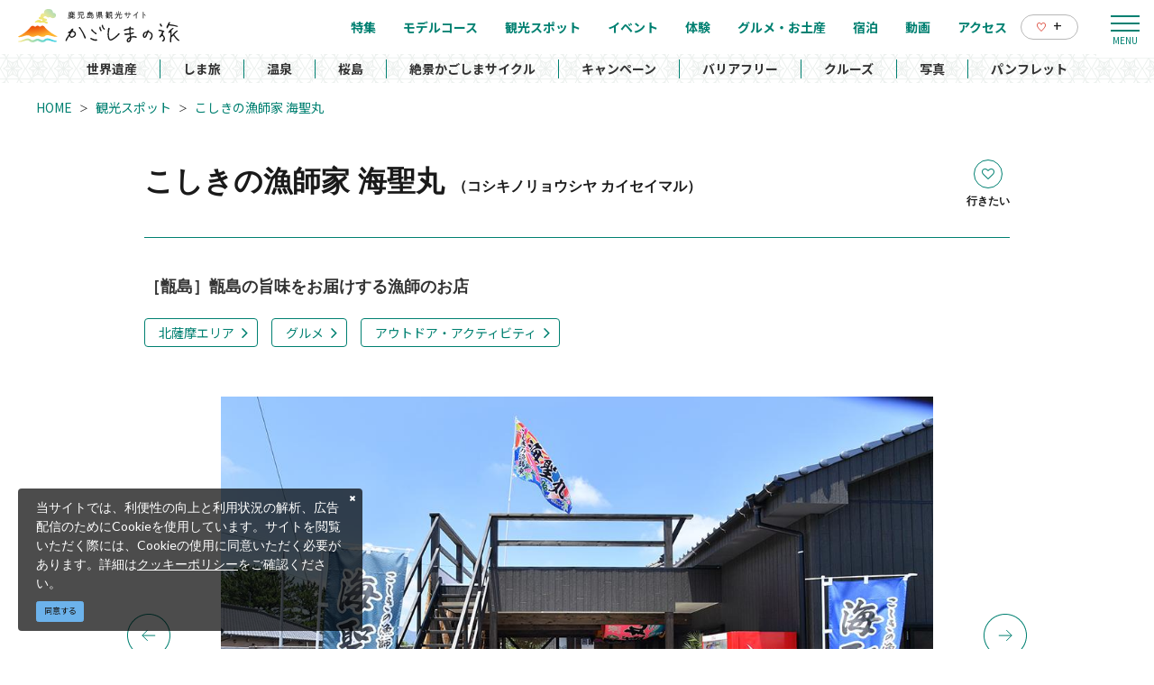

--- FILE ---
content_type: text/html; charset=UTF-8
request_url: https://www.kagoshima-kankou.com/guide/53687
body_size: 21369
content:
<!DOCTYPE html>
<html lang="ja">
<head>
<link rel="dns-prefetch" href="//www.kagoshima-kankou.com">
<link rel="dns-prefetch" href="//www.googletagmanager.com">
<link rel="dns-prefetch" href="//google.com">
<link rel="dns-prefetch" href="//www.facebook.com">
<link rel="dns-prefetch" href="//www.instagram.com">
<link rel="dns-prefetch" href="//www.youtube.com">
<link rel="dns-prefetch" href="//koshiki-kaiseimaru.com">
<link rel="dns-prefetch" href="//www.w3.org">
<link rel="dns-prefetch" href="//timeline.line.me">
    
    <meta charset="utf-8">
    <meta http-equiv="X-UA-Compatible" content="IE=edge">
    <meta name="viewport" content="width=device-width, initial-scale=1">
        <title>こしきの漁師家 海聖丸 | 観光スポット | 【公式】鹿児島県観光サイト かごしまの旅</title>
<meta name="description" content="こしきの漁師家 海聖丸は、漁師である船長自らが、旬の素材を鮮度にこだわり提供している甑島の海鮮焼き屋です。漁師の船に乗って、何にもない無人島でサバイバル体験など甑島ならではのアクティビティもご用意してます。ご来島の際はぜひお立ち寄りください。

※詳しくは公式サイトをご覧ください">
<meta name="keywords" content="">
<link rel="icon" type="image/x-icon" href="https://www.kagoshima-kankou.com/images/front/favicon.ico?id=a79e5834ed9cc3ca67ff">
<link rel="shortcut icon" type="image/x-icon" href="https://www.kagoshima-kankou.com/images/front/favicon.ico?id=a79e5834ed9cc3ca67ff">
<link rel="apple-touch-icon" href="https://www.kagoshima-kankou.com/images/front/apple-touch-icon.png?id=52a506da8bcc7809b325">
<link rel="apple-touch-icon" sizes="57x57" href="https://www.kagoshima-kankou.com/images/front/apple-touch-icon-57x57.png?id=2a97d1d82e918aff9c77">
<link rel="apple-touch-icon" sizes="60x60" href="https://www.kagoshima-kankou.com/images/front/apple-touch-icon-60x60.png?id=668959389f741f7cbda2">
<link rel="apple-touch-icon" sizes="72x72" href="https://www.kagoshima-kankou.com/images/front/apple-touch-icon-72x72.png?id=8a4881fbc69798df774e">
<link rel="apple-touch-icon" sizes="76x76" href="https://www.kagoshima-kankou.com/images/front/apple-touch-icon-76x76.png?id=e0e1d87257580f365b66">
<link rel="apple-touch-icon" sizes="114x114" href="https://www.kagoshima-kankou.com/images/front/apple-touch-icon-114x114.png?id=836629243215f95d1229">
<link rel="apple-touch-icon" sizes="120x120" href="https://www.kagoshima-kankou.com/images/front/apple-touch-icon-120x120.png?id=b9b12427dbd5646403df">
<link rel="apple-touch-icon" sizes="144x144" href="https://www.kagoshima-kankou.com/images/front/apple-touch-icon-144x144.png?id=e6f675fd4b528fee76dd">
<link rel="apple-touch-icon" sizes="152x152" href="https://www.kagoshima-kankou.com/images/front/apple-touch-icon-152x152.png?id=7c06269fa354ee09f77f">
<link rel="apple-touch-icon" sizes="180x180" href="https://www.kagoshima-kankou.com/images/front/apple-touch-icon-180x180.png?id=52a506da8bcc7809b325">
<link rel="canonical" href="https://www.kagoshima-kankou.com/guide/53687">
<meta property="og:type" content="website">
<meta property="og:site_name" content="【公式】鹿児島県観光/旅行サイト　かごしまへの旅">
<meta property="og:image" content="https://www.kagoshima-kankou.com/storage/tourism_attractions/53687/responsive_images/V7dG8RWDNWr8ejRlh6YgLTY6YPAJAQTgLSPCWafm__1024_683.jpeg">
<meta property="og:title" content="こしきの漁師家 海聖丸">
<meta property="og:description" content="こしきの漁師家 海聖丸は、漁師である船長自らが、旬の素材を鮮度にこだわり提供している甑島の海鮮焼き屋です。漁師の船に乗って、何にもない無人島でサバイバル体験など甑島ならではのアクティビティもご用意してます。ご来島の際はぜひお立ち寄りください。

※詳しくは公式サイトをご覧ください">
<meta property="og:url" content="https://www.kagoshima-kankou.com/guide/53687">
    <meta name="format-detection" content="telephone=no">
    
    
    <meta name="csrf-token" content="3KZ5SrbYzEz8Wrt9NBgY3zxduYISVjtebl9kH7jE">

    
        <link href="//fonts.googleapis.com/css?family=Lato:400,700|Noto+Sans+JP:400,700&display=swap" rel="stylesheet">
    <link rel="stylesheet" href="//maxcdn.bootstrapcdn.com/font-awesome/4.7.0/css/font-awesome.min.css">
    <link rel="stylesheet" href="https://www.kagoshima-kankou.com/css/front.css?id=125440f4d361c764c7bc">
        
    <!-- Google Tag Manager -->
    <script>(function(w,d,s,l,i){w[l]=w[l]||[];w[l].push({'gtm.start':
    new Date().getTime(),event:'gtm.js'});var f=d.getElementsByTagName(s)[0],
    j=d.createElement(s),dl=l!='dataLayer'?'&l='+l:'';j.async=true;j.src=
    'https://www.googletagmanager.com/gtm.js?id='+i+dl;f.parentNode.insertBefore(j,f);
    })(window,document,'script','dataLayer','GTM-55Z8VLH');</script>
    <!-- End Google Tag Manager -->
    
</head>
<body class=" ja">
    
    <!-- Google Tag Manager (noscript) -->
    <noscript><iframe src="https://www.googletagmanager.com/ns.html?id=GTM-55Z8VLH" height="0" width="0" style="display:none;visibility:hidden"></iframe></noscript>
    <!-- End Google Tag Manager (noscript) -->
    
<div id="app" class="app ">
                <header class="l-header  is-lower ">
    
    
    <div class="l-header__wrapper">
        <div class="l-header__box">
            <div class="l-header__logo l-header__logo--spn">
                <a href="https://www.kagoshima-kankou.com">
                    <img
                        class="l-header__logo-image is-fixed"
                        src="https://www.kagoshima-kankou.com/images/front/common-site-logo-fixed.svg?id=b2074019af1b3d20ab89"
                        alt="【公式】鹿児島県観光/旅行サイト　かごしまへの旅"
                    >
                    <img
                        class="l-header__logo-image is-spn-no-fixed"
                        src="https://www.kagoshima-kankou.com/images/front/common-site-logo.svg?id=74f10ee9c14ec4314053"
                        alt="【公式】鹿児島県観光/旅行サイト　かごしまへの旅"
                    >
                </a>
            </div>
            <div class="l-header__logo l-header__logo--pc">
                <a href="https://www.kagoshima-kankou.com">
                    <img
                        class="l-header__logo-image"
                        src="https://www.kagoshima-kankou.com/images/front/common-site-logo.svg?id=74f10ee9c14ec4314053"
                        alt="【公式】鹿児島県観光/旅行サイト　かごしまへの旅"
                    >
                </a>
            </div>

            <div class="l-header__logo--fixed">
                <a href="https://www.kagoshima-kankou.com">
                    <img
                        class="l-header__logo-image"
                        src="https://www.kagoshima-kankou.com/images/front/common-site-logo-fixed.svg?id=b2074019af1b3d20ab89"
                        alt="【公式】鹿児島県観光/旅行サイト　かごしまへの旅"
                    >
                </a>
            </div>

            <div class="l-header--sub">
                <ul class="l-header--sub__list">
                                            <li class="l-header--sub__item">
                            <a
                                class="l-header--sub__anchor u-font-size14"
                                href="https://www.kagoshima-kankou.com/houjin"
                            >
                                <img
                                    class="is-fixed mr8"
                                    src="https://www.kagoshima-kankou.com/images/front/icon/icon-business-green.svg"
                                    alt="学校・旅行会社の方へ"
                                >
                                <img
                                    class="mr8"
                                    src="https://www.kagoshima-kankou.com/images/front/icon/icon-business-white.svg"
                                    alt="学校・旅行会社の方へ"
                                >
                                学校・旅行会社の方へ
                            </a>
                        </li>
                                        <li class="l-header--sub__item dropdown">
                        <a
                            class="dropdown-toggle l-header--sub__anchor u-font-size14"
                            href="#"
                            role="button"
                            id="dropdownMenuLink"
                            data-toggle="dropdown"
                            aria-haspopup="true"
                            aria-expanded="false"
                        >
                            Language
                            <span class="fa fa-angle-down ml8 u-font-size20"></span>
                        </a>
                        <div
                            class="dropdown-menu"
                            aria-labelledby="dropdownMenuLink"
                        >
                            
            <a class="dropdown-item u-font-size14" href="https://www.kagoshima-kankou.com">日本語</a>
            <a class="dropdown-item u-font-size14" href="https://www.kagoshima-kankou.com/for">English</a>
            <a class="dropdown-item u-font-size14" href="https://www.kagoshima-kankou.com/kr">한국어</a>
            <a class="dropdown-item u-font-size14" href="https://www.kagoshima-kankou.com/tw">繁體中文</a>
            <a class="dropdown-item u-font-size14" href="https://www.kagoshima-kankou.com/cn">简体中文</a>
            <a class="dropdown-item u-font-size14" href="https://www.kagoshima-kankou.com/vi">Tiếng Việt</a>
                                </div><!-- /.dropdown-menu -->
                    </li>
                    <li class="l-header--sub__item">
                        <div class="l-global-navi--favorite">
                            <a
                                class="l-header--sub__anchor"
                                href="https://www.kagoshima-kankou.com/favorite"
                            >
                                <img class="mr8" src="https://www.kagoshima-kankou.com/images/front/icon/icon-heart.svg"
                                     alt="行きたいリスト"
                                >
                                <div class="u-font-size16 mb4">+</div>
                            </a>
                        </div>
                    </li>
                </ul>
                <div>
                    <nav class="l-global-navi">
                        <ul class="l-global-navi__list">
                                                            <li class="l-global-navi__item">
                                    <a
                                        class="l-global-navi__anchor"
                                        href="https://www.kagoshima-kankou.com/feature"
                                    >
                                        <span>特集</span>
                                    </a>
                                </li>
                                                            <li class="l-global-navi__item">
                                    <a
                                        class="l-global-navi__anchor"
                                        href="https://www.kagoshima-kankou.com/course"
                                    >
                                        <span>モデルコース</span>
                                    </a>
                                </li>
                                                            <li class="l-global-navi__item">
                                    <a
                                        class="l-global-navi__anchor"
                                        href="https://www.kagoshima-kankou.com/guide"
                                    >
                                        <span>観光スポット</span>
                                    </a>
                                </li>
                                                            <li class="l-global-navi__item">
                                    <a
                                        class="l-global-navi__anchor"
                                        href="https://www.kagoshima-kankou.com/event"
                                    >
                                        <span>イベント</span>
                                    </a>
                                </li>
                                                            <li class="l-global-navi__item">
                                    <a
                                        class="l-global-navi__anchor"
                                        href="https://www.kagoshima-kankou.com/experience"
                                    >
                                        <span>体験</span>
                                    </a>
                                </li>
                                                            <li class="l-global-navi__item">
                                    <a
                                        class="l-global-navi__anchor"
                                        href="https://www.kagoshima-kankou.com/gourmet"
                                    >
                                        <span>グルメ・お土産</span>
                                    </a>
                                </li>
                                                            <li class="l-global-navi__item">
                                    <a
                                        class="l-global-navi__anchor"
                                        href="https://www.kagoshima-kankou.com/reserve"
                                    >
                                        <span>宿泊</span>
                                    </a>
                                </li>
                                                            <li class="l-global-navi__item">
                                    <a
                                        class="l-global-navi__anchor"
                                        href="https://www.kagoshima-kankou.com/movie"
                                    >
                                        <span>動画</span>
                                    </a>
                                </li>
                                                            <li class="l-global-navi__item">
                                    <a
                                        class="l-global-navi__anchor"
                                        href="https://www.kagoshima-kankou.com/access/inbound"
                                    >
                                        <span>アクセス</span>
                                    </a>
                                </li>
                                                        <li class="l-global-navi__item">
                                <div class="l-global-navi--favorite">
                                    <a
                                        class="l-header--sub__anchor"
                                        href="https://www.kagoshima-kankou.com/favorite"
                                    >
                                        <img class="mr8" src="https://www.kagoshima-kankou.com/images/front/icon/icon-heart.svg"
                                             alt="行きたいリスト"
                                        >
                                        <div class="u-font-size16 mb4">+</div>
                                    </a>
                                </div>
                            </li>
                        </ul>
                    </nav>
                </div>
            </div>

            <!-- hamburger menu(PC) -->
            <div class="hamburger-menu__btn2">
                <a class="btn-open" href="javascript:void(0)">
                    <span></span>
                    <span></span>
                    <span></span>
                </a>
            </div>
            <div class="overlay__wrapper">
                <div class="hamburger-menu__box type-pc">
                    <div class="hamburger-menu__box-list px30-sm py30-sm px60-xl pt60-xl">
                        <div class="hamburger-menu__header mx-auto-sm mb40-sm">
                            <div class="l-global-navi__logo">
                                <a href="https://www.kagoshima-kankou.com">
                                    <img
                                        class="mr15"
                                        src="https://www.kagoshima-kankou.com/images/front/common-site-logo-fixed.svg?id=b2074019af1b3d20ab89"
                                        alt="【公式】鹿児島県観光/旅行サイト　かごしまへの旅"
                                    >
                                </a>
                            </div>
                            <div class="w-100">
                                <div class="hamburger-menu__box-site-search">
                                    <form
    id="form_cse_697caea4ccd65"
    action="https://google.com/cse"
>
            <input type="hidden" name="cx" value="f8e495bd2b1b85f9b"/>
        <input type="hidden" name="ie" value="UTF-8"/>
        <input
        type="text"
        name="q"
        value=""
        placeholder="Google カスタム検索"
        class="hamburger-menu__box-site-search-input"
    >
</form>
<a
    class="hamburger-menu__box-site-search-button"
    href="javascript:form_cse_697caea4ccd65.submit()"
>
    <span class="fa fa-search"></span>
</a>
                                </div>
                                
                                 
                                <ul class="o-sns-icon-detail__list mt80 mt30-sm">
                                    <li class="o-sns-icon-detail__item mr20 mr30-sm">
                                        <a
                                            class="o-sns-icon-detail__anchor u-font-size13"
                                            href="https://www.facebook.com/kagopr.pref.kagoshima/"
                                            target="_blank"
                                        >
                                            <img
                                                class="mb5"
                                                src="https://www.kagoshima-kankou.com/images/front/icon/icon-facebook.svg"
                                                alt="Facebook"
                                            >
                                        </a>
                                    </li>
                                    <li class="o-sns-icon-detail__item mr20 mr30-sm">
                                        <a
                                            class="o-sns-icon-detail__anchor u-font-size13"
                                            href="https://www.instagram.com/kagoshima_takarabako/"
                                            target="_blank"
                                        >
                                            <img
                                                class="mb5"
                                                src="https://www.kagoshima-kankou.com/images/front/icon/icon-instagram.svg"
                                                alt="Instagram"
                                            >
                                        </a>
                                    </li>
                                    <li class="o-sns-icon-detail__item mr20 mr30-sm">
                                        <a
                                            class="o-sns-icon-detail__anchor u-font-size13"
                                            href="https://www.youtube.com/channel/UCKTKJFthaIu0V1xWRKD2p1g"
                                            target="_blank"
                                        >
                                            <img
                                                class="mb5"
                                                src="https://www.kagoshima-kankou.com/images/front/icon/icon-youtube.png"
                                                alt="YouTube"
                                            >
                                        </a>
                                    </li>
                                </ul>
                                
                                
                                
                                
                                
                                                            </div>
                        </div>

                        <ul class="hamburger-menu__link-list">
                            <li class="hamburger-menu__link-item">
                                <h3 class="hamburger-menu__title hamburger-menu__title--green">メインメニュー</h3>
                                <ul class="hamburger-menu__list">
                                                                            <li class="hamburger-menu__item">
                                            <a
                                                class="hamburger-menu__anchor hamburger-menu__anchor--green"
                                                href="https://www.kagoshima-kankou.com/feature"
                                            >特集</a>
                                        </li>
                                                                            <li class="hamburger-menu__item">
                                            <a
                                                class="hamburger-menu__anchor hamburger-menu__anchor--green"
                                                href="https://www.kagoshima-kankou.com/course"
                                            >モデルコース</a>
                                        </li>
                                                                            <li class="hamburger-menu__item">
                                            <a
                                                class="hamburger-menu__anchor hamburger-menu__anchor--green"
                                                href="https://www.kagoshima-kankou.com/guide"
                                            >観光スポット</a>
                                        </li>
                                                                            <li class="hamburger-menu__item">
                                            <a
                                                class="hamburger-menu__anchor hamburger-menu__anchor--green"
                                                href="https://www.kagoshima-kankou.com/event"
                                            >イベント</a>
                                        </li>
                                                                            <li class="hamburger-menu__item">
                                            <a
                                                class="hamburger-menu__anchor hamburger-menu__anchor--green"
                                                href="https://www.kagoshima-kankou.com/experience"
                                            >体験</a>
                                        </li>
                                                                            <li class="hamburger-menu__item">
                                            <a
                                                class="hamburger-menu__anchor hamburger-menu__anchor--green"
                                                href="https://www.kagoshima-kankou.com/gourmet"
                                            >グルメ・お土産</a>
                                        </li>
                                                                            <li class="hamburger-menu__item">
                                            <a
                                                class="hamburger-menu__anchor hamburger-menu__anchor--green"
                                                href="https://www.kagoshima-kankou.com/reserve"
                                            >宿泊</a>
                                        </li>
                                                                            <li class="hamburger-menu__item">
                                            <a
                                                class="hamburger-menu__anchor hamburger-menu__anchor--green"
                                                href="https://www.kagoshima-kankou.com/movie"
                                            >動画</a>
                                        </li>
                                                                            <li class="hamburger-menu__item">
                                            <a
                                                class="hamburger-menu__anchor hamburger-menu__anchor--green"
                                                href="https://www.kagoshima-kankou.com/access/inbound"
                                            >アクセス</a>
                                        </li>
                                                                        <li class="hamburger-menu__item">
                                        <a
                                            class="hamburger-menu__anchor hamburger-menu__anchor--green"
                                            href="https://www.kagoshima-kankou.com/favorite"
                                        >行きたいリスト</a>
                                    </li>
                                </ul>
                            </li>
                            <li class="hamburger-menu__link-item">
                                                                    <div class="mb40">
                                        <h3 class="hamburger-menu__title">ピックアップ</h3>
                                        <ul class="hamburger-menu__list">
                                                                                            <li class="hamburger-menu__item">
                                                    <a
                                                        class="hamburger-menu__anchor ga-event"
                                                        href="/feature/world-heritage"
                                                                                                                ga-event-category-slug="navigation-banner"
                                                        ga-event-slug="front-navigation--16366291730549"
                                                    >
                                                        世界遺産
                                                    </a>
                                                </li>
                                                                                            <li class="hamburger-menu__item">
                                                    <a
                                                        class="hamburger-menu__anchor ga-event"
                                                        href="/feature/shimatabi"
                                                                                                                ga-event-category-slug="navigation-banner"
                                                        ga-event-slug="front-navigation--16366292168648"
                                                    >
                                                        しま旅
                                                    </a>
                                                </li>
                                                                                            <li class="hamburger-menu__item">
                                                    <a
                                                        class="hamburger-menu__anchor ga-event"
                                                        href="/feature/oukoku/introduction"
                                                                                                                ga-event-category-slug="navigation-banner"
                                                        ga-event-slug="front-navigation--16366292323506"
                                                    >
                                                        温泉
                                                    </a>
                                                </li>
                                                                                            <li class="hamburger-menu__item">
                                                    <a
                                                        class="hamburger-menu__anchor ga-event"
                                                        href="/feature/sakurajima/top"
                                                                                                                ga-event-category-slug="navigation-banner"
                                                        ga-event-slug="front-navigation--16366293073428"
                                                    >
                                                        桜島
                                                    </a>
                                                </li>
                                                                                            <li class="hamburger-menu__item">
                                                    <a
                                                        class="hamburger-menu__anchor ga-event"
                                                        href="/feature/cycle-tourism"
                                                                                                                ga-event-category-slug="navigation-banner"
                                                        ga-event-slug="front-navigation--16487152729095"
                                                    >
                                                        絶景かごしまサイクル
                                                    </a>
                                                </li>
                                                                                            <li class="hamburger-menu__item">
                                                    <a
                                                        class="hamburger-menu__anchor ga-event"
                                                        href="https://www.kagoshima-kankou.com/feature/campaign"
                                                                                                                ga-event-category-slug="navigation-banner"
                                                        ga-event-slug="front-navigation--17484149251307"
                                                    >
                                                        キャンペーン
                                                    </a>
                                                </li>
                                                                                            <li class="hamburger-menu__item">
                                                    <a
                                                        class="hamburger-menu__anchor ga-event"
                                                        href="https://www.kagoshima-kankou.com/feature?rsc%5B%5D=66&amp;q=&amp;st=acs&amp;vw=tile"
                                                                                                                ga-event-category-slug="navigation-banner"
                                                        ga-event-slug="front-navigation--17489140191603"
                                                    >
                                                        バリアフリー
                                                    </a>
                                                </li>
                                                                                            <li class="hamburger-menu__item">
                                                    <a
                                                        class="hamburger-menu__anchor ga-event"
                                                        href="/cruise"
                                                                                                                ga-event-category-slug="navigation-banner"
                                                        ga-event-slug="front-navigation--16401576444596"
                                                    >
                                                        クルーズ
                                                    </a>
                                                </li>
                                                                                            <li class="hamburger-menu__item">
                                                    <a
                                                        class="hamburger-menu__anchor ga-event"
                                                        href="https://www.kagoshima-kankou.com/houjin/photo"
                                                                                                                ga-event-category-slug="navigation-banner"
                                                        ga-event-slug="front-navigation--16366291205431"
                                                    >
                                                        写真
                                                    </a>
                                                </li>
                                                                                            <li class="hamburger-menu__item">
                                                    <a
                                                        class="hamburger-menu__anchor ga-event"
                                                        href="https://www.kagoshima-kankou.com/pamphlet/tourism"
                                                                                                                ga-event-category-slug="navigation-banner"
                                                        ga-event-slug="front-navigation--16862069300147"
                                                    >
                                                        パンフレット
                                                    </a>
                                                </li>
                                                                                    </ul>
                                    </div>
                                                                <div>
                                    <h3 class="hamburger-menu__title">このサイトについて</h3>
                                    <ul class="hamburger-menu__list">
                                                                                    <li class="hamburger-menu__item">
                                                <a
                                                    class="hamburger-menu__anchor"
                                                    href="https://www.kagoshima-kankou.com/renmei/site"
                                                                                                    >
                                                    組織情報
                                                </a>
                                            </li>
                                                                                    <li class="hamburger-menu__item">
                                                <a
                                                    class="hamburger-menu__anchor"
                                                    href="https://www.kagoshima-kankou.com/renmei/privacy"
                                                                                                    >
                                                    プライバシーポリシー
                                                </a>
                                            </li>
                                                                                    <li class="hamburger-menu__item">
                                                <a
                                                    class="hamburger-menu__anchor"
                                                    href="https://www.kagoshima-kankou.com/feature/volunteerguide"
                                                                                                    >
                                                    観光ボランティアガイド
                                                </a>
                                            </li>
                                                                                    <li class="hamburger-menu__item">
                                                <a
                                                    class="hamburger-menu__anchor"
                                                    href="https://www.kagoshima-kankou.com/link"
                                                                                                    >
                                                    関連リンク
                                                </a>
                                            </li>
                                                                                    <li class="hamburger-menu__item">
                                                <a
                                                    class="hamburger-menu__anchor"
                                                    href="https://www.kagoshima-kankou.com/pamphlet/tourism"
                                                                                                    >
                                                    パンフレット
                                                </a>
                                            </li>
                                                                                    <li class="hamburger-menu__item">
                                                <a
                                                    class="hamburger-menu__anchor"
                                                    href="https://www.kagoshima-kankou.com/form/inquiry/tourism"
                                                                                                    >
                                                    お問い合わせ
                                                </a>
                                            </li>
                                                                                    <li class="hamburger-menu__item">
                                                <a
                                                    class="hamburger-menu__anchor"
                                                    href="https://www.kagoshima-kankou.com/interpreterguide"
                                                                                                    >
                                                    通訳ガイド
                                                </a>
                                            </li>
                                                                            </ul>
                                </div>
                            </li>
                            <li class="hamburger-menu__link-item">
                                                                    <div class="mb45">
                                        <h3 class="hamburger-menu__title mb10">
                                            <a href="https://www.kagoshima-kankou.com/houjin">学校・旅行会社の方へ</a>
                                        </h3>
                                        <ul class="hamburger-menu__list">
                                                                                            <li class="hamburger-menu__item">
                                                    <a
                                                        class="hamburger-menu__anchor"
                                                        href="https://www.kagoshima-kankou.com/houjin/study_article"
                                                    >
                                                        教育旅行
                                                    </a>
                                                </li>
                                                                                            <li class="hamburger-menu__item">
                                                    <a
                                                        class="hamburger-menu__anchor"
                                                        href="https://www.kagoshima-kankou.com/houjin/sports_article"
                                                    >
                                                        スポーツ・キャンプ・合宿
                                                    </a>
                                                </li>
                                                                                            <li class="hamburger-menu__item">
                                                    <a
                                                        class="hamburger-menu__anchor"
                                                        href="https://www.kagoshima-kankou.com/houjin/mice_article"
                                                    >
                                                        会議・大会
                                                    </a>
                                                </li>
                                                                                            <li class="hamburger-menu__item">
                                                    <a
                                                        class="hamburger-menu__anchor"
                                                        href="https://www.kagoshima-kankou.com/houjin/photo"
                                                    >
                                                        フォトダウンロード
                                                    </a>
                                                </li>
                                                                                            <li class="hamburger-menu__item">
                                                    <a
                                                        class="hamburger-menu__anchor"
                                                        href="https://www.kagoshima-kankou.com/houjin/document"
                                                    >
                                                        資料一覧
                                                    </a>
                                                </li>
                                                                                    </ul>
                                    </div>
                                                                <div>
                                    <h3 class="hamburger-menu__title mb10">外国語サイト(Global Website)</h3>
                                    <ul class="hamburger-menu__list">
                                                                                    <li class="hamburger-menu__item">
                                                <a
                                                    class="hamburger-menu__anchor"
                                                    href="https://www.kagoshima-kankou.com"
                                                >
                                                    日本語
                                                </a>
                                            </li>
                                                                                    <li class="hamburger-menu__item">
                                                <a
                                                    class="hamburger-menu__anchor"
                                                    href="https://www.kagoshima-kankou.com/for"
                                                >
                                                    English
                                                </a>
                                            </li>
                                                                                    <li class="hamburger-menu__item">
                                                <a
                                                    class="hamburger-menu__anchor"
                                                    href="https://www.kagoshima-kankou.com/kr"
                                                >
                                                    한국어
                                                </a>
                                            </li>
                                                                                    <li class="hamburger-menu__item">
                                                <a
                                                    class="hamburger-menu__anchor"
                                                    href="https://www.kagoshima-kankou.com/tw"
                                                >
                                                    繁体中文
                                                </a>
                                            </li>
                                                                                    <li class="hamburger-menu__item">
                                                <a
                                                    class="hamburger-menu__anchor"
                                                    href="https://www.kagoshima-kankou.com/cn"
                                                >
                                                    简体中文
                                                </a>
                                            </li>
                                                                                    <li class="hamburger-menu__item">
                                                <a
                                                    class="hamburger-menu__anchor"
                                                    href="https://www.kagoshima-kankou.com/vi"
                                                >
                                                    Tiếng Việt
                                                </a>
                                            </li>
                                                                            </ul>
                                </div>
                            </li>
                        </ul>
                    </div>
                    <div class="hamburger-menu__box-image">
                        <div class="hamburger-menu__box-image-thumbnail">
                            <img
                                src="https://www.kagoshima-kankou.com/images/front/common-hamburger-mneu-bg.jpg?id=df6a5df4be95a82a29f3"
                                alt="ハンバーガーメニュー"
                            >
                        </div>
                    </div>
                </div>

                <div class="hamburger-menu__box type-spn">
                    <div class="l-header__box l-contents">
                        <div class="l-header__logo">
                            <a href="https://www.kagoshima-kankou.com">
                                <img
                                    class="l-header__logo-image"
                                    src="https://www.kagoshima-kankou.com/images/front/common-site-logo.svg?id=74f10ee9c14ec4314053"
                                    alt="【公式】鹿児島県観光/旅行サイト　かごしまへの旅"
                                >
                            </a>
                        </div>
                        <div class="l-header__logo--fixed">
                            <a href="https://www.kagoshima-kankou.com">
                                <img
                                    class="l-header__logo-image"
                                    src="https://www.kagoshima-kankou.com/images/front/common-site-logo.svg?id=74f10ee9c14ec4314053"
                                    alt="【公式】鹿児島県観光/旅行サイト　かごしまへの旅"
                                >
                            </a>
                        </div>

                        <div class="l-header--sub">
                            <ul class="l-header--sub__list pt10-lg">
                                <li class="l-header--sub__item">
                                    <a class="l-header--sub__anchor-other u-font-size12"
                                       href="https://www.kagoshima-kankou.com/houjin"
                                    >法人のみなさまへ</a>
                                </li>
                                <li class="l-header--sub__item dropdown">
                                    <a
                                        class="dropdown-toggle l-header--sub__anchor-other u-font-size12"
                                        href="#"
                                        role="button"
                                        id="dropdownMenuLink"
                                        data-toggle="dropdown"
                                        aria-haspopup="true"
                                        aria-expanded="false"
                                    >Language</a>
                                    <div
                                        class="dropdown-menu"
                                        aria-labelledby="dropdownMenuLink"
                                    >
                                        
            <a class="dropdown-item u-font-size14" href="https://www.kagoshima-kankou.com">日本語</a>
            <a class="dropdown-item u-font-size14" href="https://www.kagoshima-kankou.com/for">English</a>
            <a class="dropdown-item u-font-size14" href="https://www.kagoshima-kankou.com/kr">한국어</a>
            <a class="dropdown-item u-font-size14" href="https://www.kagoshima-kankou.com/tw">繁體中文</a>
            <a class="dropdown-item u-font-size14" href="https://www.kagoshima-kankou.com/cn">简体中文</a>
            <a class="dropdown-item u-font-size14" href="https://www.kagoshima-kankou.com/vi">Tiếng Việt</a>
                                            </div><!-- /.dropdown-menu -->
                                </li>
                                <li class="l-header--sub__item">
                                    <div class="l-header-site-search">
                                        <form
    id="form_cse_697caea4cd08d"
    action="https://google.com/cse"
>
            <input type="hidden" name="cx" value="f8e495bd2b1b85f9b"/>
        <input type="hidden" name="ie" value="UTF-8"/>
        <input
        type="text"
        name="q"
        value=""
        placeholder="Google カスタム検索"
        class="l-header-site-search-input"
    >
</form>
<a
    class="l-header-site-search-button"
    href="javascript:form_cse_697caea4cd08d.submit()"
>
    <img
                                                src="https://www.kagoshima-kankou.com/images/front/icon/icon-search.svg?id=4fff27a31ef1d223f062"
                                                alt="Google カスタム検索"
                                            >
</a>
                                    </div>
                                </li>
                                <li class="l-header--sub__item">
                                    <a
                                        class="l-header--sub__anchor l-header--sub__anchor--want-to"
                                        href="https://www.kagoshima-kankou.com/favorite"
                                    >行きたいリスト</a>
                                </li>
                            </ul>

                            <div class="l-header--sub">
                                <nav class="l-global-navi">
                                    <ul class="l-global-navi__list">
                                                                                    <li class="l-global-navi__item">
                                                <a
                                                    class="l-global-navi__anchor"
                                                    href="https://www.kagoshima-kankou.com/feature"
                                                >
                                                    <span>特集</span>
                                                </a>
                                            </li>
                                                                                    <li class="l-global-navi__item">
                                                <a
                                                    class="l-global-navi__anchor"
                                                    href="https://www.kagoshima-kankou.com/course"
                                                >
                                                    <span>モデルコース</span>
                                                </a>
                                            </li>
                                                                                    <li class="l-global-navi__item">
                                                <a
                                                    class="l-global-navi__anchor"
                                                    href="https://www.kagoshima-kankou.com/guide"
                                                >
                                                    <span>観光スポット</span>
                                                </a>
                                            </li>
                                                                                    <li class="l-global-navi__item">
                                                <a
                                                    class="l-global-navi__anchor"
                                                    href="https://www.kagoshima-kankou.com/event"
                                                >
                                                    <span>イベント</span>
                                                </a>
                                            </li>
                                                                                    <li class="l-global-navi__item">
                                                <a
                                                    class="l-global-navi__anchor"
                                                    href="https://www.kagoshima-kankou.com/experience"
                                                >
                                                    <span>体験</span>
                                                </a>
                                            </li>
                                                                                    <li class="l-global-navi__item">
                                                <a
                                                    class="l-global-navi__anchor"
                                                    href="https://www.kagoshima-kankou.com/gourmet"
                                                >
                                                    <span>グルメ・お土産</span>
                                                </a>
                                            </li>
                                                                                    <li class="l-global-navi__item">
                                                <a
                                                    class="l-global-navi__anchor"
                                                    href="https://www.kagoshima-kankou.com/reserve"
                                                >
                                                    <span>宿泊</span>
                                                </a>
                                            </li>
                                                                                    <li class="l-global-navi__item">
                                                <a
                                                    class="l-global-navi__anchor"
                                                    href="https://www.kagoshima-kankou.com/movie"
                                                >
                                                    <span>動画</span>
                                                </a>
                                            </li>
                                                                                    <li class="l-global-navi__item">
                                                <a
                                                    class="l-global-navi__anchor"
                                                    href="https://www.kagoshima-kankou.com/access/inbound"
                                                >
                                                    <span>アクセス</span>
                                                </a>
                                            </li>
                                                                            </ul>
                                </nav>
                            </div>
                        </div>
                    </div>

                    <div class="o-drawer-nav">
                        <nav id="sidebarMenu" class="o-drawer-nav__box">
                            <div class="hamburger-menu__box-site-search">
                                <form
    id="form_cse_697caea4cd115"
    action="https://google.com/cse"
>
            <input type="hidden" name="cx" value="f8e495bd2b1b85f9b"/>
        <input type="hidden" name="ie" value="UTF-8"/>
        <input
        type="text"
        name="q"
        value=""
        placeholder="Google カスタム検索"
        class="l-header-site-search-input"
    >
</form>
<a
    class="l-header-site-search-button"
    href="javascript:form_cse_697caea4cd115.submit()"
>
    <img
                                        src="https://www.kagoshima-kankou.com/images/front/icon/icon-search.svg?id=4fff27a31ef1d223f062"
                                        alt="Google カスタム検索"
                                    >
</a>
                            </div>

                            <ul class="o-drawer-nav__list">
                                                                    <li class="o-drawer-nav__item">
                                        <a
                                            class="o-drawer-nav__anchor u-font-size16"
                                            href="https://www.kagoshima-kankou.com/feature"
                                        >特集</a>
                                    </li>
                                                                    <li class="o-drawer-nav__item">
                                        <a
                                            class="o-drawer-nav__anchor u-font-size16"
                                            href="https://www.kagoshima-kankou.com/course"
                                        >モデルコース</a>
                                    </li>
                                                                    <li class="o-drawer-nav__item">
                                        <a
                                            class="o-drawer-nav__anchor u-font-size16"
                                            href="https://www.kagoshima-kankou.com/guide"
                                        >観光スポット</a>
                                    </li>
                                                                    <li class="o-drawer-nav__item">
                                        <a
                                            class="o-drawer-nav__anchor u-font-size16"
                                            href="https://www.kagoshima-kankou.com/event"
                                        >イベント</a>
                                    </li>
                                                                    <li class="o-drawer-nav__item">
                                        <a
                                            class="o-drawer-nav__anchor u-font-size16"
                                            href="https://www.kagoshima-kankou.com/experience"
                                        >体験</a>
                                    </li>
                                                                    <li class="o-drawer-nav__item">
                                        <a
                                            class="o-drawer-nav__anchor u-font-size16"
                                            href="https://www.kagoshima-kankou.com/gourmet"
                                        >グルメ・お土産</a>
                                    </li>
                                                                    <li class="o-drawer-nav__item">
                                        <a
                                            class="o-drawer-nav__anchor u-font-size16"
                                            href="https://www.kagoshima-kankou.com/reserve"
                                        >宿泊</a>
                                    </li>
                                                                    <li class="o-drawer-nav__item">
                                        <a
                                            class="o-drawer-nav__anchor u-font-size16"
                                            href="https://www.kagoshima-kankou.com/movie"
                                        >動画</a>
                                    </li>
                                                                    <li class="o-drawer-nav__item">
                                        <a
                                            class="o-drawer-nav__anchor u-font-size16"
                                            href="https://www.kagoshima-kankou.com/access/inbound"
                                        >アクセス</a>
                                    </li>
                                                            </ul>

                                                            <section>
                                    <ul class="o-drawer-nav__list is-dynamic">
                                                                                    <li class="o-drawer-nav__item">
                                                <a
                                                    class="o-drawer-nav__anchor u-font-size16"
                                                    href="/feature/world-heritage"
                                                                                                        ga-event-category-slug="front-navigation"
                                                    ga-event-slug="front-navigation--16366291730549"
                                                >
                                                    世界遺産
                                                </a>
                                            </li>
                                                                                    <li class="o-drawer-nav__item">
                                                <a
                                                    class="o-drawer-nav__anchor u-font-size16"
                                                    href="/feature/shimatabi"
                                                                                                        ga-event-category-slug="front-navigation"
                                                    ga-event-slug="front-navigation--16366292168648"
                                                >
                                                    しま旅
                                                </a>
                                            </li>
                                                                                    <li class="o-drawer-nav__item">
                                                <a
                                                    class="o-drawer-nav__anchor u-font-size16"
                                                    href="/feature/oukoku/introduction"
                                                                                                        ga-event-category-slug="front-navigation"
                                                    ga-event-slug="front-navigation--16366292323506"
                                                >
                                                    温泉
                                                </a>
                                            </li>
                                                                                    <li class="o-drawer-nav__item">
                                                <a
                                                    class="o-drawer-nav__anchor u-font-size16"
                                                    href="/feature/sakurajima/top"
                                                                                                        ga-event-category-slug="front-navigation"
                                                    ga-event-slug="front-navigation--16366293073428"
                                                >
                                                    桜島
                                                </a>
                                            </li>
                                                                                    <li class="o-drawer-nav__item">
                                                <a
                                                    class="o-drawer-nav__anchor u-font-size16"
                                                    href="/feature/cycle-tourism"
                                                                                                        ga-event-category-slug="front-navigation"
                                                    ga-event-slug="front-navigation--16487152729095"
                                                >
                                                    絶景かごしまサイクル
                                                </a>
                                            </li>
                                                                                    <li class="o-drawer-nav__item">
                                                <a
                                                    class="o-drawer-nav__anchor u-font-size16"
                                                    href="https://www.kagoshima-kankou.com/feature/campaign"
                                                                                                        ga-event-category-slug="front-navigation"
                                                    ga-event-slug="front-navigation--17484149251307"
                                                >
                                                    キャンペーン
                                                </a>
                                            </li>
                                                                                    <li class="o-drawer-nav__item">
                                                <a
                                                    class="o-drawer-nav__anchor u-font-size16"
                                                    href="https://www.kagoshima-kankou.com/feature?rsc%5B%5D=66&amp;q=&amp;st=acs&amp;vw=tile"
                                                                                                        ga-event-category-slug="front-navigation"
                                                    ga-event-slug="front-navigation--17489140191603"
                                                >
                                                    バリアフリー
                                                </a>
                                            </li>
                                                                                    <li class="o-drawer-nav__item">
                                                <a
                                                    class="o-drawer-nav__anchor u-font-size16"
                                                    href="/cruise"
                                                                                                        ga-event-category-slug="front-navigation"
                                                    ga-event-slug="front-navigation--16401576444596"
                                                >
                                                    クルーズ
                                                </a>
                                            </li>
                                                                                    <li class="o-drawer-nav__item">
                                                <a
                                                    class="o-drawer-nav__anchor u-font-size16"
                                                    href="https://www.kagoshima-kankou.com/houjin/photo"
                                                                                                        ga-event-category-slug="front-navigation"
                                                    ga-event-slug="front-navigation--16366291205431"
                                                >
                                                    写真
                                                </a>
                                            </li>
                                                                                    <li class="o-drawer-nav__item">
                                                <a
                                                    class="o-drawer-nav__anchor u-font-size16"
                                                    href="https://www.kagoshima-kankou.com/pamphlet/tourism"
                                                                                                        ga-event-category-slug="front-navigation"
                                                    ga-event-slug="front-navigation--16862069300147"
                                                >
                                                    パンフレット
                                                </a>
                                            </li>
                                                                            </ul>
                                </section>
                                                    </nav>
                    </div>
                </div>
            </div>

            <!-- hamburger menu(spn) -->
            <input type="checkbox" class="open-drawer-menu" id="open-drawer-menu">
            <div class="o-drawer-nav type-spn  type-lower ">
                <label for="open-drawer-menu" class="o-drawer-nav__toggle">
                    <div class="o-drawer-nav__toggle--spinner diagonal part-1"></div>
                    <div class="o-drawer-nav__toggle--spinner horizontal"></div>
                    <div class="o-drawer-nav__toggle--spinner diagonal part-2"></div>
                </label>
                <nav id="sidebarMenu" class="o-drawer-nav__box">
                    <img src="https://www.kagoshima-kankou.com/images/front/common-site-logo-fixed.svg?id=b2074019af1b3d20ab89" alt="【公式】鹿児島県観光/旅行サイト　かごしまへの旅">

                    <div class="hamburger-menu__box-site-search mb40">
                        <form
    id="form_cse_697caea4cd244"
    action="https://google.com/cse"
>
            <input type="hidden" name="cx" value="f8e495bd2b1b85f9b"/>
        <input type="hidden" name="ie" value="UTF-8"/>
        <input
        type="text"
        name="q"
        value=""
        placeholder="Google カスタム検索"
        class="hamburger-menu__box-site-search-input"
    >
</form>
<a
    class="hamburger-menu__box-site-search-button"
    href="javascript:form_cse_697caea4cd244.submit()"
>
    <img
                                src="https://www.kagoshima-kankou.com/images/front/icon/icon-search.svg?id=4fff27a31ef1d223f062"
                                alt="Google カスタム検索"
                            >
</a>
                    </div>
                     
                    <ul class="o-sns-icon-detail__list mb30">
                        <li class="o-sns-icon-detail__item mr20 mr30-sm">
                            <a
                                class="o-sns-icon-detail__anchor u-font-size13"
                                href="https://www.facebook.com/kagopr.pref.kagoshima/"
                                target="_blank"
                            >
                                <img
                                    class="mb5"
                                    src="https://www.kagoshima-kankou.com/images/front/icon/icon-facebook.svg"
                                    alt="Facebook"
                                >
                            </a>
                        </li>
                        <li class="o-sns-icon-detail__item mr20 mr30-sm">
                            <a
                                class="o-sns-icon-detail__anchor u-font-size13"
                                href="https://www.instagram.com/kagoshima_takarabako/"
                                target="_blank"
                            >
                                <img
                                    class="mb5"
                                    src="https://www.kagoshima-kankou.com/images/front/icon/icon-instagram.svg"
                                    alt="Instagram"
                                >
                            </a>
                        </li>
                        <li class="o-sns-icon-detail__item mr20 mr30-sm">
                            <a
                                class="o-sns-icon-detail__anchor u-font-size13"
                                href="https://www.youtube.com/channel/UCKTKJFthaIu0V1xWRKD2p1g"
                                target="_blank"
                            >
                                <img
                                    class="mb5"
                                    src="https://www.kagoshima-kankou.com/images/front/icon/icon-youtube.png"
                                    alt="YouTube"
                                >
                            </a>
                        </li>
                    </ul>
                    
                
                    
                    
                    
                    
                    <h2 class="o-drawer-nav__section-title mb4 u-font-size20">
                        <a href="https://www.kagoshima-kankou.com">
                            観光案内                        </a>
                    </h2>
                    <ul class="o-drawer-nav__list">
                                                    <li class="o-drawer-nav__item">
                                <a
                                    class="o-drawer-nav__anchor u-font-size16"
                                    href="https://www.kagoshima-kankou.com/feature"
                                >特集</a>
                            </li>
                                                    <li class="o-drawer-nav__item">
                                <a
                                    class="o-drawer-nav__anchor u-font-size16"
                                    href="https://www.kagoshima-kankou.com/course"
                                >モデルコース</a>
                            </li>
                                                    <li class="o-drawer-nav__item">
                                <a
                                    class="o-drawer-nav__anchor u-font-size16"
                                    href="https://www.kagoshima-kankou.com/guide"
                                >観光スポット</a>
                            </li>
                                                    <li class="o-drawer-nav__item">
                                <a
                                    class="o-drawer-nav__anchor u-font-size16"
                                    href="https://www.kagoshima-kankou.com/event"
                                >イベント</a>
                            </li>
                                                    <li class="o-drawer-nav__item">
                                <a
                                    class="o-drawer-nav__anchor u-font-size16"
                                    href="https://www.kagoshima-kankou.com/experience"
                                >体験</a>
                            </li>
                                                    <li class="o-drawer-nav__item">
                                <a
                                    class="o-drawer-nav__anchor u-font-size16"
                                    href="https://www.kagoshima-kankou.com/gourmet"
                                >グルメ・お土産</a>
                            </li>
                                                    <li class="o-drawer-nav__item">
                                <a
                                    class="o-drawer-nav__anchor u-font-size16"
                                    href="https://www.kagoshima-kankou.com/reserve"
                                >宿泊</a>
                            </li>
                                                    <li class="o-drawer-nav__item">
                                <a
                                    class="o-drawer-nav__anchor u-font-size16"
                                    href="https://www.kagoshima-kankou.com/movie"
                                >動画</a>
                            </li>
                                                    <li class="o-drawer-nav__item">
                                <a
                                    class="o-drawer-nav__anchor u-font-size16"
                                    href="https://www.kagoshima-kankou.com/access/inbound"
                                >アクセス</a>
                            </li>
                                                <li class="o-drawer-nav__item">
                            <a
                                class="o-drawer-nav__anchor u-font-size16"
                                href="https://www.kagoshima-kankou.com/favorite"
                            >行きたいリスト</a>
                        </li>
                    </ul>

                                            <section class="mb40">
                            <ul class="o-drawer-nav__list is-dynamic">
                                                                    <li class="o-drawer-nav__item">
                                        <a
                                            class="o-drawer-nav__anchor u-font-size16"
                                            href="/feature/world-heritage"
                                                                                        ga-event-category-slug="front-navigation"
                                            ga-event-slug="front-navigation--16366291730549"
                                        >
                                            世界遺産
                                        </a>
                                    </li>
                                                                    <li class="o-drawer-nav__item">
                                        <a
                                            class="o-drawer-nav__anchor u-font-size16"
                                            href="/feature/shimatabi"
                                                                                        ga-event-category-slug="front-navigation"
                                            ga-event-slug="front-navigation--16366292168648"
                                        >
                                            しま旅
                                        </a>
                                    </li>
                                                                    <li class="o-drawer-nav__item">
                                        <a
                                            class="o-drawer-nav__anchor u-font-size16"
                                            href="/feature/oukoku/introduction"
                                                                                        ga-event-category-slug="front-navigation"
                                            ga-event-slug="front-navigation--16366292323506"
                                        >
                                            温泉
                                        </a>
                                    </li>
                                                                    <li class="o-drawer-nav__item">
                                        <a
                                            class="o-drawer-nav__anchor u-font-size16"
                                            href="/feature/sakurajima/top"
                                                                                        ga-event-category-slug="front-navigation"
                                            ga-event-slug="front-navigation--16366293073428"
                                        >
                                            桜島
                                        </a>
                                    </li>
                                                                    <li class="o-drawer-nav__item">
                                        <a
                                            class="o-drawer-nav__anchor u-font-size16"
                                            href="/feature/cycle-tourism"
                                                                                        ga-event-category-slug="front-navigation"
                                            ga-event-slug="front-navigation--16487152729095"
                                        >
                                            絶景かごしまサイクル
                                        </a>
                                    </li>
                                                                    <li class="o-drawer-nav__item">
                                        <a
                                            class="o-drawer-nav__anchor u-font-size16"
                                            href="https://www.kagoshima-kankou.com/feature/campaign"
                                                                                        ga-event-category-slug="front-navigation"
                                            ga-event-slug="front-navigation--17484149251307"
                                        >
                                            キャンペーン
                                        </a>
                                    </li>
                                                                    <li class="o-drawer-nav__item">
                                        <a
                                            class="o-drawer-nav__anchor u-font-size16"
                                            href="https://www.kagoshima-kankou.com/feature?rsc%5B%5D=66&amp;q=&amp;st=acs&amp;vw=tile"
                                                                                        ga-event-category-slug="front-navigation"
                                            ga-event-slug="front-navigation--17489140191603"
                                        >
                                            バリアフリー
                                        </a>
                                    </li>
                                                                    <li class="o-drawer-nav__item">
                                        <a
                                            class="o-drawer-nav__anchor u-font-size16"
                                            href="/cruise"
                                                                                        ga-event-category-slug="front-navigation"
                                            ga-event-slug="front-navigation--16401576444596"
                                        >
                                            クルーズ
                                        </a>
                                    </li>
                                                                    <li class="o-drawer-nav__item">
                                        <a
                                            class="o-drawer-nav__anchor u-font-size16"
                                            href="https://www.kagoshima-kankou.com/houjin/photo"
                                                                                        ga-event-category-slug="front-navigation"
                                            ga-event-slug="front-navigation--16366291205431"
                                        >
                                            写真
                                        </a>
                                    </li>
                                                                    <li class="o-drawer-nav__item">
                                        <a
                                            class="o-drawer-nav__anchor u-font-size16"
                                            href="https://www.kagoshima-kankou.com/pamphlet/tourism"
                                                                                        ga-event-category-slug="front-navigation"
                                            ga-event-slug="front-navigation--16862069300147"
                                        >
                                            パンフレット
                                        </a>
                                    </li>
                                                            </ul>
                        </section>
                    
                                            <section>
                            <h2 class="o-drawer-nav__section-title mb4 u-font-size20">
                                <a href="https://www.kagoshima-kankou.com/houjin">
                                    学校・旅行会社の方へ
                                </a>
                            </h2>
                            <ul class="o-drawer-nav__list is-other-menu">
                                                                    <li class="o-drawer-nav__item">
                                        <a
                                            class="o-drawer-nav__anchor u-font-size14"
                                            href="https://www.kagoshima-kankou.com/houjin/study_article"
                                        >教育旅行</a>
                                    </li>
                                                                    <li class="o-drawer-nav__item">
                                        <a
                                            class="o-drawer-nav__anchor u-font-size14"
                                            href="https://www.kagoshima-kankou.com/houjin/sports_article"
                                        >スポーツ・キャンプ・合宿</a>
                                    </li>
                                                                    <li class="o-drawer-nav__item">
                                        <a
                                            class="o-drawer-nav__anchor u-font-size14"
                                            href="https://www.kagoshima-kankou.com/houjin/mice_article"
                                        >会議・大会</a>
                                    </li>
                                                                    <li class="o-drawer-nav__item">
                                        <a
                                            class="o-drawer-nav__anchor u-font-size14"
                                            href="https://www.kagoshima-kankou.com/houjin/photo"
                                        >フォトダウンロード</a>
                                    </li>
                                                                    <li class="o-drawer-nav__item">
                                        <a
                                            class="o-drawer-nav__anchor u-font-size14"
                                            href="https://www.kagoshima-kankou.com/houjin/document"
                                        >資料一覧</a>
                                    </li>
                                                            </ul>
                        </section>
                    
                    <section>
                        <h2 class="o-drawer-nav__section-title mb4 u-font-size20">外国語サイト</h2>
                        <ul class="o-drawer-nav__list is-other-menu">
                            
            <li class="o-drawer-nav__item"><a class="o-drawer-nav__anchor u-font-size14" href="https://www.kagoshima-kankou.com">日本語</a></li>
            <li class="o-drawer-nav__item"><a class="o-drawer-nav__anchor u-font-size14" href="https://www.kagoshima-kankou.com/for">English</a></li>
            <li class="o-drawer-nav__item"><a class="o-drawer-nav__anchor u-font-size14" href="https://www.kagoshima-kankou.com/kr">한국어</a></li>
            <li class="o-drawer-nav__item"><a class="o-drawer-nav__anchor u-font-size14" href="https://www.kagoshima-kankou.com/tw">繁體中文</a></li>
            <li class="o-drawer-nav__item"><a class="o-drawer-nav__anchor u-font-size14" href="https://www.kagoshima-kankou.com/cn">简体中文</a></li>
            <li class="o-drawer-nav__item"><a class="o-drawer-nav__anchor u-font-size14" href="https://www.kagoshima-kankou.com/vi">Tiếng Việt</a></li>
                                </ul>
                    </section>


                    <section>
                        <ul class="o-drawer-nav__list o-drawer-nav--footer">
                                                            <li class="o-drawer-nav__item">
                                    <a
                                        class="o-drawer-nav__anchor u-font-size14"
                                        href="https://www.kagoshima-kankou.com/renmei/site"
                                                                            >
                                        組織情報
                                    </a>
                                </li>
                                                            <li class="o-drawer-nav__item">
                                    <a
                                        class="o-drawer-nav__anchor u-font-size14"
                                        href="https://www.kagoshima-kankou.com/renmei/privacy"
                                                                            >
                                        プライバシーポリシー
                                    </a>
                                </li>
                                                            <li class="o-drawer-nav__item">
                                    <a
                                        class="o-drawer-nav__anchor u-font-size14"
                                        href="https://www.kagoshima-kankou.com/feature/volunteerguide"
                                                                            >
                                        観光ボランティアガイド
                                    </a>
                                </li>
                                                            <li class="o-drawer-nav__item">
                                    <a
                                        class="o-drawer-nav__anchor u-font-size14"
                                        href="https://www.kagoshima-kankou.com/link"
                                                                            >
                                        関連リンク
                                    </a>
                                </li>
                                                            <li class="o-drawer-nav__item">
                                    <a
                                        class="o-drawer-nav__anchor u-font-size14"
                                        href="https://www.kagoshima-kankou.com/pamphlet/tourism"
                                                                            >
                                        パンフレット
                                    </a>
                                </li>
                                                            <li class="o-drawer-nav__item">
                                    <a
                                        class="o-drawer-nav__anchor u-font-size14"
                                        href="https://www.kagoshima-kankou.com/form/inquiry/tourism"
                                                                            >
                                        お問い合わせ
                                    </a>
                                </li>
                                                            <li class="o-drawer-nav__item">
                                    <a
                                        class="o-drawer-nav__anchor u-font-size14"
                                        href="https://www.kagoshima-kankou.com/interpreterguide"
                                                                            >
                                        通訳ガイド
                                    </a>
                                </li>
                                                    </ul>
                    </section>
                </nav>
            </div>
        </div>
                    <div class="l-header--dynamic">
                <nav class="l-header--dynamic__navi">
                    <ul class="l-header--dynamic__list">
                                                    <li class="l-header--dynamic__item">
                                <a
                                    class="l-header--dynamic__anchor"
                                    href="/feature/world-heritage"
                                                                        ga-event-category-slug="front-navigation"
                                    ga-event-slug="front-navigation--16366291730549"
                                >世界遺産</a>
                            </li>
                                                    <li class="l-header--dynamic__item">
                                <a
                                    class="l-header--dynamic__anchor"
                                    href="/feature/shimatabi"
                                                                        ga-event-category-slug="front-navigation"
                                    ga-event-slug="front-navigation--16366292168648"
                                >しま旅</a>
                            </li>
                                                    <li class="l-header--dynamic__item">
                                <a
                                    class="l-header--dynamic__anchor"
                                    href="/feature/oukoku/introduction"
                                                                        ga-event-category-slug="front-navigation"
                                    ga-event-slug="front-navigation--16366292323506"
                                >温泉</a>
                            </li>
                                                    <li class="l-header--dynamic__item">
                                <a
                                    class="l-header--dynamic__anchor"
                                    href="/feature/sakurajima/top"
                                                                        ga-event-category-slug="front-navigation"
                                    ga-event-slug="front-navigation--16366293073428"
                                >桜島</a>
                            </li>
                                                    <li class="l-header--dynamic__item">
                                <a
                                    class="l-header--dynamic__anchor"
                                    href="/feature/cycle-tourism"
                                                                        ga-event-category-slug="front-navigation"
                                    ga-event-slug="front-navigation--16487152729095"
                                >絶景かごしまサイクル</a>
                            </li>
                                                    <li class="l-header--dynamic__item">
                                <a
                                    class="l-header--dynamic__anchor"
                                    href="https://www.kagoshima-kankou.com/feature/campaign"
                                                                        ga-event-category-slug="front-navigation"
                                    ga-event-slug="front-navigation--17484149251307"
                                >キャンペーン</a>
                            </li>
                                                    <li class="l-header--dynamic__item">
                                <a
                                    class="l-header--dynamic__anchor"
                                    href="https://www.kagoshima-kankou.com/feature?rsc%5B%5D=66&amp;q=&amp;st=acs&amp;vw=tile"
                                                                        ga-event-category-slug="front-navigation"
                                    ga-event-slug="front-navigation--17489140191603"
                                >バリアフリー</a>
                            </li>
                                                    <li class="l-header--dynamic__item">
                                <a
                                    class="l-header--dynamic__anchor"
                                    href="/cruise"
                                                                        ga-event-category-slug="front-navigation"
                                    ga-event-slug="front-navigation--16401576444596"
                                >クルーズ</a>
                            </li>
                                                    <li class="l-header--dynamic__item">
                                <a
                                    class="l-header--dynamic__anchor"
                                    href="https://www.kagoshima-kankou.com/houjin/photo"
                                                                        ga-event-category-slug="front-navigation"
                                    ga-event-slug="front-navigation--16366291205431"
                                >写真</a>
                            </li>
                                                    <li class="l-header--dynamic__item">
                                <a
                                    class="l-header--dynamic__anchor"
                                    href="https://www.kagoshima-kankou.com/pamphlet/tourism"
                                                                        ga-event-category-slug="front-navigation"
                                    ga-event-slug="front-navigation--16862069300147"
                                >パンフレット</a>
                            </li>
                                            </ul>
                </nav>
            </div>
            </div>
</header>



         <section class="o-breadcrumb">
        <ul class="o-breadcrumb__list">
                            <li class="o-breadcrumb__item">
                    <a
                        class="o-breadcrumb__anchor u-font-size14"
                        href="https://www.kagoshima-kankou.com"
                    >HOME</a>
                </li>
                            <li class="o-breadcrumb__item">
                    <a
                        class="o-breadcrumb__anchor u-font-size14"
                        href="https://www.kagoshima-kankou.com/guide"
                    >観光スポット</a>
                </li>
                            <li class="o-breadcrumb__item">
                    <a
                        class="o-breadcrumb__anchor u-font-size14"
                        href="https://www.kagoshima-kankou.com/guide/53687"
                    >こしきの漁師家 海聖丸</a>
                </li>
                    </ul>
    </section>

         
    <main class="is-spot-detail">
        <section class="o-heading">
            <div class="o-heading-low-type4__box l-contents--w1000 pt25 pb25 px20 px0-xl pb40-sm">
                <h1 class="o-heading-low-type4 d-flex flex-column flex-sm-row justify-content-between mb20 mb40-sm u-font-size32">
                    <div>
                        こしきの漁師家 海聖丸
                                                    <span class="u-font-size16">（コシキノリョウシヤ カイセイマル）</span>
                                            </div>
                    <div class="o-digest--list-favorite__box">
                        <favorite-button-component
                            :tourism-attraction-id="53687"
                            check-url="https://www.kagoshima-kankou.com/favorite/check/53687"
                            store-url="https://www.kagoshima-kankou.com/favorite"
                            destroy-url="https://www.kagoshima-kankou.com/favorite/53687"
                        >
                            <template #registered_text>
                                <span class="fa fa-heart"></span>
                            </template>
                            <template #registered_outside_text>
                                <div class="o-button--want-to-go-caption u-font-size12">登録済み</div>
                            </template>
                            <template #registered_mouse_over_text>
                                <span class="fa fa-heart"></span>
                            </template>
                            <template #registered_mouse_over_outside_text>
                                <div class="o-button--want-to-go-caption u-font-size12 is-unregister">解除する</div>
                            </template>
                            <template #unregistered_text>
                                <span class="fa fa-heart-o"></span>
                            </template>
                            <template #unregistered_outside_text>
                                <div class="o-button--want-to-go-caption u-font-size12">行きたい</div>
                            </template>
                        </favorite-button-component>
                    </div>
                </h1>
                <h2 class="o-heading-low-type5 mt0 u-font-size18">［甑島］甑島の旨味をお届けする漁師のお店</h2>

                
                <section class="o-detail-contents__tag-box">
                                                                        <a
                                class="o-button o-button--category-tag u-font-size14"
                                href="https://www.kagoshima-kankou.com/guide?rta%5B0%5D=1"
                            >北薩摩エリア</a>
                                                                                                                    <a
                                class="o-button o-button--category-tag u-font-size14"
                                href="https://www.kagoshima-kankou.com/guide?rtc%5B0%5D=37"
                            >グルメ</a>
                                                    <a
                                class="o-button o-button--category-tag u-font-size14"
                                href="https://www.kagoshima-kankou.com/experience?rtc%5B0%5D=110"
                            >アウトドア・アクティビティ</a>
                                                                                                    </section>

            </div>
        </section>

        
                    <section class="o-detail-slider l-contents--w1000 pb40 pb80-sm">
                <ul class="o-detail-slider__list js-detail-slider mb20 mb32-sm">
                                            <li class="o-detail-slider__item">
                            <a class="o-detail-slider__anchor">
                                <div class="u-image-thumbnail--detail">
                                    <img
                                        class="o-detail-slider__image"
                                        srcset="https://www.kagoshima-kankou.com/storage/tourism_attractions/53687/responsive_images/V7dG8RWDNWr8ejRlh6YgLTY6YPAJAQTgLSPCWafm__1024_683.jpeg 1024w,https://www.kagoshima-kankou.com/storage/tourism_attractions/53687/responsive_images/V7dG8RWDNWr8ejRlh6YgLTY6YPAJAQTgLSPCWafm__716_478.jpeg 716w,https://www.kagoshima-kankou.com/storage/tourism_attractions/53687/responsive_images/V7dG8RWDNWr8ejRlh6YgLTY6YPAJAQTgLSPCWafm__599_400.jpeg 599w"
                                        sizes="(max-width: 577px) 577px, (max-width: 768px) 768px, (max-width: 1024px) 1024px, (max-width: 1280px) 1280px, 1920px"
                                        src="https://www.kagoshima-kankou.com/storage/tourism_attractions/53687/responsive_images/V7dG8RWDNWr8ejRlh6YgLTY6YPAJAQTgLSPCWafm__1024_683.jpeg"
                                        alt="こしきの漁師家 海聖丸-0"
                                    >
                                </div>

                                                            </a>
                        </li>
                                            <li class="o-detail-slider__item">
                            <a class="o-detail-slider__anchor">
                                <div class="u-image-thumbnail--detail">
                                    <img
                                        class="o-detail-slider__image"
                                        srcset="https://www.kagoshima-kankou.com/storage/tourism_attractions/53687/responsive_images/cu7vDHwkFtHxznwScqrNyssxQ2Wvvl1YuyUU0maW__1024_683.jpeg 1024w,https://www.kagoshima-kankou.com/storage/tourism_attractions/53687/responsive_images/cu7vDHwkFtHxznwScqrNyssxQ2Wvvl1YuyUU0maW__716_478.jpeg 716w,https://www.kagoshima-kankou.com/storage/tourism_attractions/53687/responsive_images/cu7vDHwkFtHxznwScqrNyssxQ2Wvvl1YuyUU0maW__599_400.jpeg 599w"
                                        sizes="(max-width: 577px) 577px, (max-width: 768px) 768px, (max-width: 1024px) 1024px, (max-width: 1280px) 1280px, 1920px"
                                        src="https://www.kagoshima-kankou.com/storage/tourism_attractions/53687/responsive_images/cu7vDHwkFtHxznwScqrNyssxQ2Wvvl1YuyUU0maW__1024_683.jpeg"
                                        alt="こしきの漁師家 海聖丸-1"
                                    >
                                </div>

                                                            </a>
                        </li>
                                            <li class="o-detail-slider__item">
                            <a class="o-detail-slider__anchor">
                                <div class="u-image-thumbnail--detail">
                                    <img
                                        class="o-detail-slider__image"
                                        srcset="https://www.kagoshima-kankou.com/storage/tourism_attractions/53687/responsive_images/cCi40CrT8OKbbUqubOGotkTGfxpW7JNfytD5UOEC__1024_683.jpeg 1024w,https://www.kagoshima-kankou.com/storage/tourism_attractions/53687/responsive_images/cCi40CrT8OKbbUqubOGotkTGfxpW7JNfytD5UOEC__716_478.jpeg 716w,https://www.kagoshima-kankou.com/storage/tourism_attractions/53687/responsive_images/cCi40CrT8OKbbUqubOGotkTGfxpW7JNfytD5UOEC__599_400.jpeg 599w"
                                        sizes="(max-width: 577px) 577px, (max-width: 768px) 768px, (max-width: 1024px) 1024px, (max-width: 1280px) 1280px, 1920px"
                                        src="https://www.kagoshima-kankou.com/storage/tourism_attractions/53687/responsive_images/cCi40CrT8OKbbUqubOGotkTGfxpW7JNfytD5UOEC__1024_683.jpeg"
                                        alt="こしきの漁師家 海聖丸-2"
                                    >
                                </div>

                                                            </a>
                        </li>
                                            <li class="o-detail-slider__item">
                            <a class="o-detail-slider__anchor">
                                <div class="u-image-thumbnail--detail">
                                    <img
                                        class="o-detail-slider__image"
                                        srcset="https://www.kagoshima-kankou.com/storage/tourism_attractions/53687/responsive_images/d3XODsY5mDaaooeQfhZbNCsg7HrjwL5H6Sddf2nK__1024_683.jpeg 1024w,https://www.kagoshima-kankou.com/storage/tourism_attractions/53687/responsive_images/d3XODsY5mDaaooeQfhZbNCsg7HrjwL5H6Sddf2nK__716_478.jpeg 716w,https://www.kagoshima-kankou.com/storage/tourism_attractions/53687/responsive_images/d3XODsY5mDaaooeQfhZbNCsg7HrjwL5H6Sddf2nK__599_400.jpeg 599w"
                                        sizes="(max-width: 577px) 577px, (max-width: 768px) 768px, (max-width: 1024px) 1024px, (max-width: 1280px) 1280px, 1920px"
                                        src="https://www.kagoshima-kankou.com/storage/tourism_attractions/53687/responsive_images/d3XODsY5mDaaooeQfhZbNCsg7HrjwL5H6Sddf2nK__1024_683.jpeg"
                                        alt="こしきの漁師家 海聖丸-3"
                                    >
                                </div>

                                                            </a>
                        </li>
                                            <li class="o-detail-slider__item">
                            <a class="o-detail-slider__anchor">
                                <div class="u-image-thumbnail--detail">
                                    <img
                                        class="o-detail-slider__image"
                                        srcset="https://www.kagoshima-kankou.com/storage/tourism_attractions/53687/responsive_images/uAzbqyI1C2jeXHJnBbTPhcwAK6QnonQGL6gcDZGR__1024_683.jpeg 1024w,https://www.kagoshima-kankou.com/storage/tourism_attractions/53687/responsive_images/uAzbqyI1C2jeXHJnBbTPhcwAK6QnonQGL6gcDZGR__716_478.jpeg 716w,https://www.kagoshima-kankou.com/storage/tourism_attractions/53687/responsive_images/uAzbqyI1C2jeXHJnBbTPhcwAK6QnonQGL6gcDZGR__599_400.jpeg 599w"
                                        sizes="(max-width: 577px) 577px, (max-width: 768px) 768px, (max-width: 1024px) 1024px, (max-width: 1280px) 1280px, 1920px"
                                        src="https://www.kagoshima-kankou.com/storage/tourism_attractions/53687/responsive_images/uAzbqyI1C2jeXHJnBbTPhcwAK6QnonQGL6gcDZGR__1024_683.jpeg"
                                        alt="こしきの漁師家 海聖丸-4"
                                    >
                                </div>

                                                            </a>
                        </li>
                                            <li class="o-detail-slider__item">
                            <a class="o-detail-slider__anchor">
                                <div class="u-image-thumbnail--detail">
                                    <img
                                        class="o-detail-slider__image"
                                        srcset="https://www.kagoshima-kankou.com/storage/tourism_attractions/53687/responsive_images/3QUZkl3yuVluhOEXuGIfxY2o2S6pv9zQXSub9Ynt__1024_683.jpeg 1024w,https://www.kagoshima-kankou.com/storage/tourism_attractions/53687/responsive_images/3QUZkl3yuVluhOEXuGIfxY2o2S6pv9zQXSub9Ynt__716_478.jpeg 716w,https://www.kagoshima-kankou.com/storage/tourism_attractions/53687/responsive_images/3QUZkl3yuVluhOEXuGIfxY2o2S6pv9zQXSub9Ynt__599_400.jpeg 599w"
                                        sizes="(max-width: 577px) 577px, (max-width: 768px) 768px, (max-width: 1024px) 1024px, (max-width: 1280px) 1280px, 1920px"
                                        src="https://www.kagoshima-kankou.com/storage/tourism_attractions/53687/responsive_images/3QUZkl3yuVluhOEXuGIfxY2o2S6pv9zQXSub9Ynt__1024_683.jpeg"
                                        alt="こしきの漁師家 海聖丸-5"
                                    >
                                </div>

                                                            </a>
                        </li>
                                    </ul>
                <div class="o-detail-slider__sub-box">
                                            
                        <ul class="o-detail-slider__list thumbnail-slider js-thumbnail">
                                                            <li class="o-detail-slider__item">
                                    <a class="o-detail-slider__anchor">
                                        <div class="u-image-thumbnail--100">
                                            <img
                                                class="o-detail-slider__image"
                                                srcset="https://www.kagoshima-kankou.com/storage/tourism_attractions/53687/responsive_images/V7dG8RWDNWr8ejRlh6YgLTY6YPAJAQTgLSPCWafm__1024_683.jpeg 1024w,https://www.kagoshima-kankou.com/storage/tourism_attractions/53687/responsive_images/V7dG8RWDNWr8ejRlh6YgLTY6YPAJAQTgLSPCWafm__716_478.jpeg 716w,https://www.kagoshima-kankou.com/storage/tourism_attractions/53687/responsive_images/V7dG8RWDNWr8ejRlh6YgLTY6YPAJAQTgLSPCWafm__599_400.jpeg 599w"
                                                sizes="(max-width: 1024px) 5vw, (max-width: 1920px) 10vw, 15vw"
                                                src="https://www.kagoshima-kankou.com/storage/tourism_attractions/53687/responsive_images/V7dG8RWDNWr8ejRlh6YgLTY6YPAJAQTgLSPCWafm__599_400.jpeg"
                                                alt="こしきの漁師家 海聖丸-0"
                                            >
                                        </div>
                                    </a>
                                </li>
                                                            <li class="o-detail-slider__item">
                                    <a class="o-detail-slider__anchor">
                                        <div class="u-image-thumbnail--100">
                                            <img
                                                class="o-detail-slider__image"
                                                srcset="https://www.kagoshima-kankou.com/storage/tourism_attractions/53687/responsive_images/cu7vDHwkFtHxznwScqrNyssxQ2Wvvl1YuyUU0maW__1024_683.jpeg 1024w,https://www.kagoshima-kankou.com/storage/tourism_attractions/53687/responsive_images/cu7vDHwkFtHxznwScqrNyssxQ2Wvvl1YuyUU0maW__716_478.jpeg 716w,https://www.kagoshima-kankou.com/storage/tourism_attractions/53687/responsive_images/cu7vDHwkFtHxznwScqrNyssxQ2Wvvl1YuyUU0maW__599_400.jpeg 599w"
                                                sizes="(max-width: 1024px) 5vw, (max-width: 1920px) 10vw, 15vw"
                                                src="https://www.kagoshima-kankou.com/storage/tourism_attractions/53687/responsive_images/cu7vDHwkFtHxznwScqrNyssxQ2Wvvl1YuyUU0maW__599_400.jpeg"
                                                alt="こしきの漁師家 海聖丸-1"
                                            >
                                        </div>
                                    </a>
                                </li>
                                                            <li class="o-detail-slider__item">
                                    <a class="o-detail-slider__anchor">
                                        <div class="u-image-thumbnail--100">
                                            <img
                                                class="o-detail-slider__image"
                                                srcset="https://www.kagoshima-kankou.com/storage/tourism_attractions/53687/responsive_images/cCi40CrT8OKbbUqubOGotkTGfxpW7JNfytD5UOEC__1024_683.jpeg 1024w,https://www.kagoshima-kankou.com/storage/tourism_attractions/53687/responsive_images/cCi40CrT8OKbbUqubOGotkTGfxpW7JNfytD5UOEC__716_478.jpeg 716w,https://www.kagoshima-kankou.com/storage/tourism_attractions/53687/responsive_images/cCi40CrT8OKbbUqubOGotkTGfxpW7JNfytD5UOEC__599_400.jpeg 599w"
                                                sizes="(max-width: 1024px) 5vw, (max-width: 1920px) 10vw, 15vw"
                                                src="https://www.kagoshima-kankou.com/storage/tourism_attractions/53687/responsive_images/cCi40CrT8OKbbUqubOGotkTGfxpW7JNfytD5UOEC__599_400.jpeg"
                                                alt="こしきの漁師家 海聖丸-2"
                                            >
                                        </div>
                                    </a>
                                </li>
                                                            <li class="o-detail-slider__item">
                                    <a class="o-detail-slider__anchor">
                                        <div class="u-image-thumbnail--100">
                                            <img
                                                class="o-detail-slider__image"
                                                srcset="https://www.kagoshima-kankou.com/storage/tourism_attractions/53687/responsive_images/d3XODsY5mDaaooeQfhZbNCsg7HrjwL5H6Sddf2nK__1024_683.jpeg 1024w,https://www.kagoshima-kankou.com/storage/tourism_attractions/53687/responsive_images/d3XODsY5mDaaooeQfhZbNCsg7HrjwL5H6Sddf2nK__716_478.jpeg 716w,https://www.kagoshima-kankou.com/storage/tourism_attractions/53687/responsive_images/d3XODsY5mDaaooeQfhZbNCsg7HrjwL5H6Sddf2nK__599_400.jpeg 599w"
                                                sizes="(max-width: 1024px) 5vw, (max-width: 1920px) 10vw, 15vw"
                                                src="https://www.kagoshima-kankou.com/storage/tourism_attractions/53687/responsive_images/d3XODsY5mDaaooeQfhZbNCsg7HrjwL5H6Sddf2nK__599_400.jpeg"
                                                alt="こしきの漁師家 海聖丸-3"
                                            >
                                        </div>
                                    </a>
                                </li>
                                                            <li class="o-detail-slider__item">
                                    <a class="o-detail-slider__anchor">
                                        <div class="u-image-thumbnail--100">
                                            <img
                                                class="o-detail-slider__image"
                                                srcset="https://www.kagoshima-kankou.com/storage/tourism_attractions/53687/responsive_images/uAzbqyI1C2jeXHJnBbTPhcwAK6QnonQGL6gcDZGR__1024_683.jpeg 1024w,https://www.kagoshima-kankou.com/storage/tourism_attractions/53687/responsive_images/uAzbqyI1C2jeXHJnBbTPhcwAK6QnonQGL6gcDZGR__716_478.jpeg 716w,https://www.kagoshima-kankou.com/storage/tourism_attractions/53687/responsive_images/uAzbqyI1C2jeXHJnBbTPhcwAK6QnonQGL6gcDZGR__599_400.jpeg 599w"
                                                sizes="(max-width: 1024px) 5vw, (max-width: 1920px) 10vw, 15vw"
                                                src="https://www.kagoshima-kankou.com/storage/tourism_attractions/53687/responsive_images/uAzbqyI1C2jeXHJnBbTPhcwAK6QnonQGL6gcDZGR__599_400.jpeg"
                                                alt="こしきの漁師家 海聖丸-4"
                                            >
                                        </div>
                                    </a>
                                </li>
                                                            <li class="o-detail-slider__item">
                                    <a class="o-detail-slider__anchor">
                                        <div class="u-image-thumbnail--100">
                                            <img
                                                class="o-detail-slider__image"
                                                srcset="https://www.kagoshima-kankou.com/storage/tourism_attractions/53687/responsive_images/3QUZkl3yuVluhOEXuGIfxY2o2S6pv9zQXSub9Ynt__1024_683.jpeg 1024w,https://www.kagoshima-kankou.com/storage/tourism_attractions/53687/responsive_images/3QUZkl3yuVluhOEXuGIfxY2o2S6pv9zQXSub9Ynt__716_478.jpeg 716w,https://www.kagoshima-kankou.com/storage/tourism_attractions/53687/responsive_images/3QUZkl3yuVluhOEXuGIfxY2o2S6pv9zQXSub9Ynt__599_400.jpeg 599w"
                                                sizes="(max-width: 1024px) 5vw, (max-width: 1920px) 10vw, 15vw"
                                                src="https://www.kagoshima-kankou.com/storage/tourism_attractions/53687/responsive_images/3QUZkl3yuVluhOEXuGIfxY2o2S6pv9zQXSub9Ynt__599_400.jpeg"
                                                alt="こしきの漁師家 海聖丸-5"
                                            >
                                        </div>
                                    </a>
                                </li>
                                                    </ul>
                    
                                            <a
                            class="o-button o-button-detail--photo-tour pl45"
                            id="js-light-gallery"
                            href="javascript:void(0);"
                            data-gallery-images='[{"src":"https:\/\/www.kagoshima-kankou.com\/storage\/tourism_attractions\/53687\/responsive_images\/V7dG8RWDNWr8ejRlh6YgLTY6YPAJAQTgLSPCWafm__1024_683.jpeg","thumb":"https:\/\/www.kagoshima-kankou.com\/storage\/tourism_attractions\/53687\/responsive_images\/V7dG8RWDNWr8ejRlh6YgLTY6YPAJAQTgLSPCWafm__599_400.jpeg","subHtml":null},{"src":"https:\/\/www.kagoshima-kankou.com\/storage\/tourism_attractions\/53687\/responsive_images\/cu7vDHwkFtHxznwScqrNyssxQ2Wvvl1YuyUU0maW__1024_683.jpeg","thumb":"https:\/\/www.kagoshima-kankou.com\/storage\/tourism_attractions\/53687\/responsive_images\/cu7vDHwkFtHxznwScqrNyssxQ2Wvvl1YuyUU0maW__599_400.jpeg","subHtml":null},{"src":"https:\/\/www.kagoshima-kankou.com\/storage\/tourism_attractions\/53687\/responsive_images\/cCi40CrT8OKbbUqubOGotkTGfxpW7JNfytD5UOEC__1024_683.jpeg","thumb":"https:\/\/www.kagoshima-kankou.com\/storage\/tourism_attractions\/53687\/responsive_images\/cCi40CrT8OKbbUqubOGotkTGfxpW7JNfytD5UOEC__599_400.jpeg","subHtml":null},{"src":"https:\/\/www.kagoshima-kankou.com\/storage\/tourism_attractions\/53687\/responsive_images\/d3XODsY5mDaaooeQfhZbNCsg7HrjwL5H6Sddf2nK__1024_683.jpeg","thumb":"https:\/\/www.kagoshima-kankou.com\/storage\/tourism_attractions\/53687\/responsive_images\/d3XODsY5mDaaooeQfhZbNCsg7HrjwL5H6Sddf2nK__599_400.jpeg","subHtml":null},{"src":"https:\/\/www.kagoshima-kankou.com\/storage\/tourism_attractions\/53687\/responsive_images\/uAzbqyI1C2jeXHJnBbTPhcwAK6QnonQGL6gcDZGR__1024_683.jpeg","thumb":"https:\/\/www.kagoshima-kankou.com\/storage\/tourism_attractions\/53687\/responsive_images\/uAzbqyI1C2jeXHJnBbTPhcwAK6QnonQGL6gcDZGR__599_400.jpeg","subHtml":null},{"src":"https:\/\/www.kagoshima-kankou.com\/storage\/tourism_attractions\/53687\/responsive_images\/3QUZkl3yuVluhOEXuGIfxY2o2S6pv9zQXSub9Ynt__1024_683.jpeg","thumb":"https:\/\/www.kagoshima-kankou.com\/storage\/tourism_attractions\/53687\/responsive_images\/3QUZkl3yuVluhOEXuGIfxY2o2S6pv9zQXSub9Ynt__599_400.jpeg","subHtml":null}]'
                        >スライドショーで見る</a>
                                    </div>
            </section>
        
        
        <section class="o-detail-contents l-contents--w1000 mb25 mb35-lg px15 px30-lg px0-xl u-zindex-control">
            <h2 class="o-detail-contents__description o-free-html u-font-size15 mb40 mb80-sm">こしきの漁師家 海聖丸は、漁師である船長自らが、旬の素材を鮮度にこだわり提供している甑島の海鮮焼き屋です。漁師の船に乗って、何にもない無人島でサバイバル体験など甑島ならではのアクティビティもご用意してます。ご来島の際はぜひお立ち寄りください。<br />
<br />
<strong>※詳しくは公式サイトをご覧ください</strong></h2>
        </section>

        
        
        
        
        
                    <section class="o-detail-contents--topics">
                <div class="o-detail-contents--topics__wrapper">
                                            <div class="o-detail-contents--topics__slider-box">
                            <h2 class="o-heading--detail-topics is-border l-contents mb20 mb30-sm u-font-size24">Pick Up</h2>
                            <p class="o-detail-contents__description is-topics l-contents--w1000 px10 mb20 mb40-sm u-font-size16"></p>
                            <ul class="o-detail-slider o-detail-slider__list topics-slider l-contents js-topics-slider2">
                                                                                                                                            <li class="o-detail-slider__item">
                                        <a
                                            class="o-detail-slider__anchor"
                                             href="javascript:void(0);"                                                                                     >
                                            <div class="u-image-thumbnail--70 mb10">
                                                <img
                                                    class="o-detail-slider__image"
                                                    srcset="https://www.kagoshima-kankou.com/storage/tourism_attraction_topic_images/257/responsive_images/9CDzd8CI7UtuMhGYHFkcZIOgkZvWBm3eJACZn4E6__600_400.jpeg 600w"
                                                    sizes="(max-width: 577px) 577px, (max-width: 768px) 300px, (max-width: 1024px) 350px, (max-width: 1280px) 350px, 350px"
                                                    src="https://www.kagoshima-kankou.com/storage/tourism_attraction_topic_images/257/responsive_images/9CDzd8CI7UtuMhGYHFkcZIOgkZvWBm3eJACZn4E6__600_400.jpeg"
                                                    alt="新鮮な食材-0"
                                                >
                                            </div>
                                        </a>
                                        <a
                                            class="o-detail-slider__anchor"
                                             href="javascript:void(0);"                                                                                     >
                                            <h3 class="o-detail-contents__title mb5 u-font-size16">新鮮な食材</h3>
                                        </a>
                                        <p class="o-detail-contents__description u-font-size13">漁師である船長が獲った新鮮な海鮮</p>
                                    </li>
                                                                                                                                            <li class="o-detail-slider__item">
                                        <a
                                            class="o-detail-slider__anchor"
                                             href="javascript:void(0);"                                                                                     >
                                            <div class="u-image-thumbnail--70 mb10">
                                                <img
                                                    class="o-detail-slider__image"
                                                    srcset="https://www.kagoshima-kankou.com/storage/tourism_attraction_topic_images/258/responsive_images/N7P6m5q4r2Qz4RuUkhKsvZeBknlPKzjrjMUMMnRr__600_400.jpeg 600w"
                                                    sizes="(max-width: 577px) 577px, (max-width: 768px) 300px, (max-width: 1024px) 350px, (max-width: 1280px) 350px, 350px"
                                                    src="https://www.kagoshima-kankou.com/storage/tourism_attraction_topic_images/258/responsive_images/N7P6m5q4r2Qz4RuUkhKsvZeBknlPKzjrjMUMMnRr__600_400.jpeg"
                                                    alt="カッコいい漁師旗-1"
                                                >
                                            </div>
                                        </a>
                                        <a
                                            class="o-detail-slider__anchor"
                                             href="javascript:void(0);"                                                                                     >
                                            <h3 class="o-detail-contents__title mb5 u-font-size16">カッコいい漁師旗</h3>
                                        </a>
                                        <p class="o-detail-contents__description u-font-size13"></p>
                                    </li>
                                                            </ul>
                        </div>
                                    </div>
            </section>
        
        
                    <div class="o-detail-contents--basic-info my40 my80-sm">
                <h2 class="o-heading--detail l-contents--w900 is-basic-info">基本情報</h2>
                <table class="o-detail-contents__table l-contents--w836">
                                            <tr>
                            <th class="u-font-size16">住所</th>
                            <td class="u-font-size16">鹿児島県薩摩川内市里町里3606-1</td>
                        </tr>
                                            <tr>
                            <th class="u-font-size16">電話番号</th>
                            <td class="u-font-size16"><a href="tel:09969-3-2522">09969-3-2522</a></td>
                        </tr>
                                            <tr>
                            <th class="u-font-size16">営業日</th>
                            <td class="u-font-size16">通年</td>
                        </tr>
                                            <tr>
                            <th class="u-font-size16">営業時間</th>
                            <td class="u-font-size16">［営業時間］<br>
11：00～15：00<br>
※ラストオーダー14：00。18：00以降は要予約。<br>
<br>
［体験時間］<br>
・無人島磯遊びツアー<br>
9:00出発～15:00頃解散（約6時間コース）<br>
・船釣り体験<br>
午前の部　9:00出発～12:00頃解散（約3時間コース）<br>
午後の部　13:00出発～16:00頃解散（約3時間コース）</td>
                        </tr>
                                            <tr>
                            <th class="u-font-size16">休日</th>
                            <td class="u-font-size16">不定休（ハイシーズンは無休予定）<br>
※公式サイトで営業日をご確認いただけます</td>
                        </tr>
                                            <tr>
                            <th class="u-font-size16">料金</th>
                            <td class="u-font-size16">［メニュー］<br>
・公式サイトにてご確認ください。<br>
<br>
［体験料金］<br>
・無人島磯遊びツアー<br>
10,800円/人(小学生以上、保険料込み)<br>
※現地での海鮮BBQがセットになっています。<br>
・船釣り体験<br>
6,500円/人(小学生以上、貸竿、釣餌、保険料込み)</td>
                        </tr>
                                            <tr>
                            <th class="u-font-size16">交通アクセス</th>
                            <td class="u-font-size16">［車］<br>
・里港ターミナルから約5分<br>
［徒歩］<br>
・里港ターミナルから約15分</td>
                        </tr>
                                            <tr>
                            <th class="u-font-size16">駐車場</th>
                            <td class="u-font-size16">有</td>
                        </tr>
                                            <tr>
                            <th class="u-font-size16">ホームページ</th>
                            <td class="u-font-size16"><a href="https://koshiki-kaiseimaru.com/" target="_blank" rel="noopener"><svg class="mr5" xmlns="http://www.w3.org/2000/svg" width="18" height="18" overflow="visible"><g fill="#1D9BC3"><path d="M17 1v12H5V1h12m1-1H4v14h14V0zM1 5H0v13h1V5z"/><path d="M13 17H0v1h13v-1z"/></g></svg>公式サイトを見る</a></td>
                        </tr>
                                    </table>
            </div>
        
        
        
        
                    <section class="l-contents mb30 mb60-lg">
                <detail-map-marker-component
                    class="o-detail-contents--map"
                    embed-url="//www.google.com/maps/embed/v1/place?region=JP&amp;key=AIzaSyCwKS5ib3QC0jVChUZ7XGI-zyOJ3BlM_wg&amp;language=ja&amp;q=31.8496593,129.9194155&amp;zoom=15"
                    api-url="//maps.googleapis.com/maps/api/js?region=JP&amp;key=AIzaSyCwKS5ib3QC0jVChUZ7XGI-zyOJ3BlM_wg&amp;language=ja"
                ></detail-map-marker-component>
            </section>
        
        
        <div class="o-sns-icon__box l-contents--w300 my25 my40-sm">
    <h3 class="o-sns-icon__box-title u-font-size14">シェアする</h3>
    <ul class="o-sns-icon-detail__list">
        <li class="o-sns-icon-detail__item mr20 mr30-sm">
            <a
                href="//twitter.com/share?url=https://www.kagoshima-kankou.com/guide/53687"
                class="twitter-share-button o-sns-icon-detail__anchor o-sns-icon-detail__anchor--twitter"
                data-text=""
                data-url="https://www.kagoshima-kankou.com/guide/53687"
                data-lang="ja"
                target="_blank"
            >
                <img src="https://www.kagoshima-kankou.com/images/front/icon/icon-twitter.svg" alt="twitterでシェア">
            </a>
        </li>

        <li class="o-sns-icon-detail__item mr20 mr30-sm">
            <div id="fb-root"></div>
            <div
                class="fb-share-button"
                data-href="https://www.kagoshima-kankou.com/guide/53687"
                data-layout="button_count"
                data-size="small"
            >
                <a
                    class="fb-xfbml-parse-ignore o-sns-icon-detail__anchor o-sns-icon-detail__anchor--facebook"
                    href="https://www.facebook.com/sharer/sharer.php?u=https%3A%2F%2Fwww.kagoshima-kankou.com%2Fguide%2F53687"
                    target="_blank" rel="noopener external"
                >
                    <img src="https://www.kagoshima-kankou.com/images/front/icon/icon-facebook.svg" alt="facebookでシェア">
                </a>
            </div>
        </li>

        <li class="o-sns-icon-detail__item">
            <a
                class="line-it-button o-sns-icon-detail__anchor o-sns-icon-detail__anchor--line"
                href="https://timeline.line.me/social-plugin/share?url=https%3A%2F%2Fwww.kagoshima-kankou.com%2Fguide%2F53687"
            >
                <img src="https://www.kagoshima-kankou.com/images/front/icon/icon-line.svg" alt="lineでシェア">
            </a>
        </li>
    </ul>
</div>


        
        
        

        
        <section class="px15 px30-lg">
                                                <h2 class="o-heading--detail-topics l-contents mb25 u-font-size24">
                        <img
                            class="mr5"
                            src="https://www.kagoshima-kankou.com/images/front/icon/icon-spot-maker.svg"
                            alt="ここに近い観光スポット"
                        >
                        ここに近い観光スポット
                    </h2>
                    <ul class="o-detail-slider o-detail-slider__list topics-slider l-contents js-topics-slider2 mb40 mb80-sm">
                            <li class="o-detail-slider__item">
            <a class="o-detail-slider__anchor"
                              href="https://www.kagoshima-kankou.com/guide/53733"
                            >
                <div
                    class="u-image-thumbnail--70 mb10"
                >
                    <img class="o-detail-slider__image"
                         srcset="https://www.kagoshima-kankou.com/storage/tourism_attractions/53733/responsive_images/3uYDj0H3t3RvUF1FvVBlNYhLiwQs5cRc08U21wEm__1024_683.jpeg 1024w,https://www.kagoshima-kankou.com/storage/tourism_attractions/53733/responsive_images/3uYDj0H3t3RvUF1FvVBlNYhLiwQs5cRc08U21wEm__716_478.jpeg 716w,https://www.kagoshima-kankou.com/storage/tourism_attractions/53733/responsive_images/3uYDj0H3t3RvUF1FvVBlNYhLiwQs5cRc08U21wEm__599_400.jpeg 599w"
                         sizes="(max-width: 577px) 577px, (max-width: 768px) 300px, (max-width: 1024px) 350px, (max-width: 1280px) 350px, 350px"
                         src="https://www.kagoshima-kankou.com/storage/tourism_attractions/53733/responsive_images/3uYDj0H3t3RvUF1FvVBlNYhLiwQs5cRc08U21wEm__1024_683.jpeg"
                         alt="HOTEL Areaone Koshiki Island-1"
                    >
                </div>
                <h3 class="o-detail-contents__title u-font-size16 font-weight-normal">HOTEL Areaone Koshiki Island</h3>
            </a>
        </li>
                            <li class="o-detail-slider__item">
            <a class="o-detail-slider__anchor"
                              href="https://www.kagoshima-kankou.com/guide/53604"
                            >
                <div
                    class="u-image-thumbnail--70 mb10"
                >
                    <img class="o-detail-slider__image"
                         srcset="https://www.kagoshima-kankou.com/storage/tourism_attractions/53604/responsive_images/cDRCrU0Ve7aslnLWLtBvorxCJtd4PcImj8lHPK08__1024_682.jpeg 1024w,https://www.kagoshima-kankou.com/storage/tourism_attractions/53604/responsive_images/cDRCrU0Ve7aslnLWLtBvorxCJtd4PcImj8lHPK08__716_477.jpeg 716w,https://www.kagoshima-kankou.com/storage/tourism_attractions/53604/responsive_images/cDRCrU0Ve7aslnLWLtBvorxCJtd4PcImj8lHPK08__599_399.jpeg 599w"
                         sizes="(max-width: 577px) 577px, (max-width: 768px) 300px, (max-width: 1024px) 350px, (max-width: 1280px) 350px, 350px"
                         src="https://www.kagoshima-kankou.com/storage/tourism_attractions/53604/responsive_images/cDRCrU0Ve7aslnLWLtBvorxCJtd4PcImj8lHPK08__1024_682.jpeg"
                         alt="亀城跡-1"
                    >
                </div>
                <h3 class="o-detail-contents__title u-font-size16 font-weight-normal">亀城跡</h3>
            </a>
        </li>
                            <li class="o-detail-slider__item">
            <a class="o-detail-slider__anchor"
                              href="https://www.kagoshima-kankou.com/guide/11637"
                            >
                <div
                    class="u-image-thumbnail--70 mb10"
                >
                    <img class="o-detail-slider__image"
                         srcset="https://www.kagoshima-kankou.com/storage/tourism_attractions/11637/responsive_images/7RE20ricU9tu03S14wB2JPUnmVt3NqiQXgRtThLm__1024_682.jpeg 1024w,https://www.kagoshima-kankou.com/storage/tourism_attractions/11637/responsive_images/7RE20ricU9tu03S14wB2JPUnmVt3NqiQXgRtThLm__716_477.jpeg 716w,https://www.kagoshima-kankou.com/storage/tourism_attractions/11637/responsive_images/7RE20ricU9tu03S14wB2JPUnmVt3NqiQXgRtThLm__599_399.jpeg 599w"
                         sizes="(max-width: 577px) 577px, (max-width: 768px) 300px, (max-width: 1024px) 350px, (max-width: 1280px) 350px, 350px"
                         src="https://www.kagoshima-kankou.com/storage/tourism_attractions/11637/responsive_images/7RE20ricU9tu03S14wB2JPUnmVt3NqiQXgRtThLm__1024_682.jpeg"
                         alt="里麓武家屋敷通り／手打武家屋敷通り-1"
                    >
                </div>
                <h3 class="o-detail-contents__title u-font-size16 font-weight-normal">里麓武家屋敷通り／手打武家屋敷通り</h3>
            </a>
        </li>
                            <li class="o-detail-slider__item">
            <a class="o-detail-slider__anchor"
                              href="https://www.kagoshima-kankou.com/guide/70132"
                            >
                <div
                    class="u-image-thumbnail--70 mb10"
                >
                    <img class="o-detail-slider__image"
                         srcset="https://www.kagoshima-kankou.com/storage/tourism_attractions/70132/responsive_images/eGOxukn5byscTlXczbROtKtjSRHI4RKLFkGMzT4s__790_530.png 790w,https://www.kagoshima-kankou.com/storage/tourism_attractions/70132/responsive_images/eGOxukn5byscTlXczbROtKtjSRHI4RKLFkGMzT4s__552_370.png 552w"
                         sizes="(max-width: 577px) 577px, (max-width: 768px) 300px, (max-width: 1024px) 350px, (max-width: 1280px) 350px, 350px"
                         src="https://www.kagoshima-kankou.com/storage/tourism_attractions/70132/responsive_images/eGOxukn5byscTlXczbROtKtjSRHI4RKLFkGMzT4s__790_530.png"
                         alt="山下商店甑島本店  島バル-1"
                    >
                </div>
                <h3 class="o-detail-contents__title u-font-size16 font-weight-normal">山下商店甑島本店  島バル</h3>
            </a>
        </li>
                            <li class="o-detail-slider__item">
            <a class="o-detail-slider__anchor"
                              href="https://www.kagoshima-kankou.com/guide/10471"
                            >
                <div
                    class="u-image-thumbnail--70 mb10"
                >
                    <img class="o-detail-slider__image"
                         srcset="https://www.kagoshima-kankou.com/storage/tourism_attractions/10471/responsive_images/h7fP5q4CofXsrziSoEIxjvJGxabGfNnraRSicNMZ__1024_682.jpeg 1024w,https://www.kagoshima-kankou.com/storage/tourism_attractions/10471/responsive_images/h7fP5q4CofXsrziSoEIxjvJGxabGfNnraRSicNMZ__716_477.jpeg 716w,https://www.kagoshima-kankou.com/storage/tourism_attractions/10471/responsive_images/h7fP5q4CofXsrziSoEIxjvJGxabGfNnraRSicNMZ__599_399.jpeg 599w"
                         sizes="(max-width: 577px) 577px, (max-width: 768px) 300px, (max-width: 1024px) 350px, (max-width: 1280px) 350px, 350px"
                         src="https://www.kagoshima-kankou.com/storage/tourism_attractions/10471/responsive_images/h7fP5q4CofXsrziSoEIxjvJGxabGfNnraRSicNMZ__1024_682.jpeg"
                         alt="トンボロ展望所-1"
                    >
                </div>
                <h3 class="o-detail-contents__title u-font-size16 font-weight-normal">トンボロ展望所</h3>
            </a>
        </li>
                            <li class="o-detail-slider__item">
            <a class="o-detail-slider__anchor"
                              href="https://www.kagoshima-kankou.com/guide/11190"
                            >
                <div
                    class="u-image-thumbnail--70 mb10"
                >
                    <img class="o-detail-slider__image"
                         srcset="https://www.kagoshima-kankou.com/storage/tourism_attractions/11190/responsive_images/qPHqdPpiMFMZby4JxlgBankhsx9BAiuQw1n0qYgH__1024_682.jpeg 1024w,https://www.kagoshima-kankou.com/storage/tourism_attractions/11190/responsive_images/qPHqdPpiMFMZby4JxlgBankhsx9BAiuQw1n0qYgH__716_477.jpeg 716w,https://www.kagoshima-kankou.com/storage/tourism_attractions/11190/responsive_images/qPHqdPpiMFMZby4JxlgBankhsx9BAiuQw1n0qYgH__599_399.jpeg 599w"
                         sizes="(max-width: 577px) 577px, (max-width: 768px) 300px, (max-width: 1024px) 350px, (max-width: 1280px) 350px, 350px"
                         src="https://www.kagoshima-kankou.com/storage/tourism_attractions/11190/responsive_images/qPHqdPpiMFMZby4JxlgBankhsx9BAiuQw1n0qYgH__1024_682.jpeg"
                         alt="長目の浜展望所-1"
                    >
                </div>
                <h3 class="o-detail-contents__title u-font-size16 font-weight-normal">長目の浜展望所</h3>
            </a>
        </li>
                            <li class="o-detail-slider__item">
            <a class="o-detail-slider__anchor"
                              href="https://www.kagoshima-kankou.com/guide/52096"
                            >
                <div
                    class="u-image-thumbnail--70 mb10"
                >
                    <img class="o-detail-slider__image"
                         srcset="https://www.kagoshima-kankou.com/storage/tourism_attractions/52096/responsive_images/7Mw8Utg5BCo0dhbnDh4fZQzuD3d0XNzLE0asgCaE__1024_685.jpeg 1024w,https://www.kagoshima-kankou.com/storage/tourism_attractions/52096/responsive_images/7Mw8Utg5BCo0dhbnDh4fZQzuD3d0XNzLE0asgCaE__716_479.jpeg 716w,https://www.kagoshima-kankou.com/storage/tourism_attractions/52096/responsive_images/7Mw8Utg5BCo0dhbnDh4fZQzuD3d0XNzLE0asgCaE__599_401.jpeg 599w"
                         sizes="(max-width: 577px) 577px, (max-width: 768px) 300px, (max-width: 1024px) 350px, (max-width: 1280px) 350px, 350px"
                         src="https://www.kagoshima-kankou.com/storage/tourism_attractions/52096/responsive_images/7Mw8Utg5BCo0dhbnDh4fZQzuD3d0XNzLE0asgCaE__1024_685.jpeg"
                         alt="寿司膳かのこ-1"
                    >
                </div>
                <h3 class="o-detail-contents__title u-font-size16 font-weight-normal">寿司膳かのこ</h3>
            </a>
        </li>
                            <li class="o-detail-slider__item">
            <a class="o-detail-slider__anchor"
                              href="https://www.kagoshima-kankou.com/guide/53398"
                            >
                <div
                    class="u-image-thumbnail--70 mb10"
                >
                    <img class="o-detail-slider__image"
                         srcset="https://www.kagoshima-kankou.com/storage/tourism_attractions/53398/responsive_images/pUdCEyYc3e8K6VZ9SVQP98usZrGUJIpHnHR2ABzu__1024_683.jpeg 1024w,https://www.kagoshima-kankou.com/storage/tourism_attractions/53398/responsive_images/pUdCEyYc3e8K6VZ9SVQP98usZrGUJIpHnHR2ABzu__716_478.jpeg 716w,https://www.kagoshima-kankou.com/storage/tourism_attractions/53398/responsive_images/pUdCEyYc3e8K6VZ9SVQP98usZrGUJIpHnHR2ABzu__599_400.jpeg 599w"
                         sizes="(max-width: 577px) 577px, (max-width: 768px) 300px, (max-width: 1024px) 350px, (max-width: 1280px) 350px, 350px"
                         src="https://www.kagoshima-kankou.com/storage/tourism_attractions/53398/responsive_images/pUdCEyYc3e8K6VZ9SVQP98usZrGUJIpHnHR2ABzu__1024_683.jpeg"
                         alt="甑島断崖クルーズ-1"
                    >
                </div>
                <h3 class="o-detail-contents__title u-font-size16 font-weight-normal">甑島断崖クルーズ</h3>
            </a>
        </li>
                            <li class="o-detail-slider__item">
            <a class="o-detail-slider__anchor"
                              href="https://www.kagoshima-kankou.com/guide/10479"
                            >
                <div
                    class="u-image-thumbnail--70 mb10"
                >
                    <img class="o-detail-slider__image"
                         srcset="https://www.kagoshima-kankou.com/storage/tourism_attractions/10479/responsive_images/blmjSXJmoLTAfswAgY6d7NQgAFMHo9CEvS0PMrh8__1799_1199.jpg 1799w,https://www.kagoshima-kankou.com/storage/tourism_attractions/10479/responsive_images/blmjSXJmoLTAfswAgY6d7NQgAFMHo9CEvS0PMrh8__1505_1003.jpg 1505w,https://www.kagoshima-kankou.com/storage/tourism_attractions/10479/responsive_images/blmjSXJmoLTAfswAgY6d7NQgAFMHo9CEvS0PMrh8__1053_702.jpg 1053w,https://www.kagoshima-kankou.com/storage/tourism_attractions/10479/responsive_images/blmjSXJmoLTAfswAgY6d7NQgAFMHo9CEvS0PMrh8__737_491.jpg 737w,https://www.kagoshima-kankou.com/storage/tourism_attractions/10479/responsive_images/blmjSXJmoLTAfswAgY6d7NQgAFMHo9CEvS0PMrh8__516_344.jpg 516w"
                         sizes="(max-width: 577px) 577px, (max-width: 768px) 300px, (max-width: 1024px) 350px, (max-width: 1280px) 350px, 350px"
                         src="https://www.kagoshima-kankou.com/storage/tourism_attractions/10479/responsive_images/blmjSXJmoLTAfswAgY6d7NQgAFMHo9CEvS0PMrh8__1799_1199.jpg"
                         alt="観光船かのこ-1"
                    >
                </div>
                <h3 class="o-detail-contents__title u-font-size16 font-weight-normal">観光船かのこ</h3>
            </a>
        </li>
                            <li class="o-detail-slider__item">
            <a class="o-detail-slider__anchor"
                              href="https://www.kagoshima-kankou.com/guide/53612"
                            >
                <div
                    class="u-image-thumbnail--70 mb10"
                >
                    <img class="o-detail-slider__image"
                         srcset="https://www.kagoshima-kankou.com/storage/tourism_attractions/53612/responsive_images/ETBGK6PGz3vUdUz3ZFG3Hlepxs3sye7Is9NW7UpX__1024_682.jpeg 1024w,https://www.kagoshima-kankou.com/storage/tourism_attractions/53612/responsive_images/ETBGK6PGz3vUdUz3ZFG3Hlepxs3sye7Is9NW7UpX__716_477.jpeg 716w,https://www.kagoshima-kankou.com/storage/tourism_attractions/53612/responsive_images/ETBGK6PGz3vUdUz3ZFG3Hlepxs3sye7Is9NW7UpX__599_399.jpeg 599w"
                         sizes="(max-width: 577px) 577px, (max-width: 768px) 300px, (max-width: 1024px) 350px, (max-width: 1280px) 350px, 350px"
                         src="https://www.kagoshima-kankou.com/storage/tourism_attractions/53612/responsive_images/ETBGK6PGz3vUdUz3ZFG3Hlepxs3sye7Is9NW7UpX__1024_682.jpeg"
                         alt="コシキテラス-1"
                    >
                </div>
                <h3 class="o-detail-contents__title u-font-size16 font-weight-normal">コシキテラス</h3>
            </a>
        </li>
                            <li class="o-detail-slider__item">
            <a class="o-detail-slider__anchor"
                              href="https://www.kagoshima-kankou.com/guide/53605"
                            >
                <div
                    class="u-image-thumbnail--70 mb10"
                >
                    <img class="o-detail-slider__image"
                         srcset="https://www.kagoshima-kankou.com/storage/tourism_attractions/53605/responsive_images/oFQ0ZSmCgtKzjjNQVOqsrO8wWjnVXHGzMqyMAbjs__1024_682.jpeg 1024w,https://www.kagoshima-kankou.com/storage/tourism_attractions/53605/responsive_images/oFQ0ZSmCgtKzjjNQVOqsrO8wWjnVXHGzMqyMAbjs__716_477.jpeg 716w,https://www.kagoshima-kankou.com/storage/tourism_attractions/53605/responsive_images/oFQ0ZSmCgtKzjjNQVOqsrO8wWjnVXHGzMqyMAbjs__599_399.jpeg 599w"
                         sizes="(max-width: 577px) 577px, (max-width: 768px) 300px, (max-width: 1024px) 350px, (max-width: 1280px) 350px, 350px"
                         src="https://www.kagoshima-kankou.com/storage/tourism_attractions/53605/responsive_images/oFQ0ZSmCgtKzjjNQVOqsrO8wWjnVXHGzMqyMAbjs__1024_682.jpeg"
                         alt="甑フルーツ園-1"
                    >
                </div>
                <h3 class="o-detail-contents__title u-font-size16 font-weight-normal">甑フルーツ園</h3>
            </a>
        </li>
                            <li class="o-detail-slider__item">
            <a class="o-detail-slider__anchor"
                              href="https://www.kagoshima-kankou.com/guide/10482"
                            >
                <div
                    class="u-image-thumbnail--70 mb10"
                >
                    <img class="o-detail-slider__image"
                         srcset="https://www.kagoshima-kankou.com/storage/tourism_attractions/10482/responsive_images/iOv3Uss6MbrldE8Up2uZMr1oQmbvmZuq5pYt4rBt__1024_682.jpeg 1024w,https://www.kagoshima-kankou.com/storage/tourism_attractions/10482/responsive_images/iOv3Uss6MbrldE8Up2uZMr1oQmbvmZuq5pYt4rBt__716_477.jpeg 716w,https://www.kagoshima-kankou.com/storage/tourism_attractions/10482/responsive_images/iOv3Uss6MbrldE8Up2uZMr1oQmbvmZuq5pYt4rBt__599_399.jpeg 599w"
                         sizes="(max-width: 577px) 577px, (max-width: 768px) 300px, (max-width: 1024px) 350px, (max-width: 1280px) 350px, 350px"
                         src="https://www.kagoshima-kankou.com/storage/tourism_attractions/10482/responsive_images/iOv3Uss6MbrldE8Up2uZMr1oQmbvmZuq5pYt4rBt__1024_682.jpeg"
                         alt="太田の浜海浜公園-1"
                    >
                </div>
                <h3 class="o-detail-contents__title u-font-size16 font-weight-normal">太田の浜海浜公園</h3>
            </a>
        </li>
                            <li class="o-detail-slider__item">
            <a class="o-detail-slider__anchor"
                              href="https://www.kagoshima-kankou.com/guide/11192"
                            >
                <div
                    class="u-image-thumbnail--70 mb10"
                >
                    <img class="o-detail-slider__image"
                         srcset="https://www.kagoshima-kankou.com/storage/tourism_attractions/11192/responsive_images/SyNio0uudHOfvBvsRkUT5uFljZ7foOjWVepVVvfS__1024_683.jpeg 1024w,https://www.kagoshima-kankou.com/storage/tourism_attractions/11192/responsive_images/SyNio0uudHOfvBvsRkUT5uFljZ7foOjWVepVVvfS__716_478.jpeg 716w,https://www.kagoshima-kankou.com/storage/tourism_attractions/11192/responsive_images/SyNio0uudHOfvBvsRkUT5uFljZ7foOjWVepVVvfS__599_400.jpeg 599w"
                         sizes="(max-width: 577px) 577px, (max-width: 768px) 300px, (max-width: 1024px) 350px, (max-width: 1280px) 350px, 350px"
                         src="https://www.kagoshima-kankou.com/storage/tourism_attractions/11192/responsive_images/SyNio0uudHOfvBvsRkUT5uFljZ7foOjWVepVVvfS__1024_683.jpeg"
                         alt="田之尻展望所-1"
                    >
                </div>
                <h3 class="o-detail-contents__title u-font-size16 font-weight-normal">田之尻展望所</h3>
            </a>
        </li>
                            <li class="o-detail-slider__item">
            <a class="o-detail-slider__anchor"
                              href="https://www.kagoshima-kankou.com/guide/10478"
                            >
                <div
                    class="u-image-thumbnail--70 mb10"
                >
                    <img class="o-detail-slider__image"
                         srcset="https://www.kagoshima-kankou.com/storage/tourism_attractions/10478/responsive_images/nh2ZISF988tvgUoZ6qHMQtyqfAnCrOm9WpIyRCIr__1024_508.jpeg 1024w,https://www.kagoshima-kankou.com/storage/tourism_attractions/10478/responsive_images/nh2ZISF988tvgUoZ6qHMQtyqfAnCrOm9WpIyRCIr__716_355.jpeg 716w,https://www.kagoshima-kankou.com/storage/tourism_attractions/10478/responsive_images/nh2ZISF988tvgUoZ6qHMQtyqfAnCrOm9WpIyRCIr__599_297.jpeg 599w"
                         sizes="(max-width: 577px) 577px, (max-width: 768px) 300px, (max-width: 1024px) 350px, (max-width: 1280px) 350px, 350px"
                         src="https://www.kagoshima-kankou.com/storage/tourism_attractions/10478/responsive_images/nh2ZISF988tvgUoZ6qHMQtyqfAnCrOm9WpIyRCIr__1024_508.jpeg"
                         alt="上甑自然公園キャンプ村（甑島）-1"
                    >
                </div>
                <h3 class="o-detail-contents__title u-font-size16 font-weight-normal">上甑自然公園キャンプ村（甑島）</h3>
            </a>
        </li>
                            <li class="o-detail-slider__item">
            <a class="o-detail-slider__anchor"
                              href="https://www.kagoshima-kankou.com/guide/10481"
                            >
                <div
                    class="u-image-thumbnail--70 mb10"
                >
                    <img class="o-detail-slider__image"
                         srcset="https://www.kagoshima-kankou.com/storage/tourism_attractions/10481/responsive_images/i2JVeFrbhevxnyRHa4fXVkU4vBxvXsJ2EZ7QevSu__1024_682.jpeg 1024w,https://www.kagoshima-kankou.com/storage/tourism_attractions/10481/responsive_images/i2JVeFrbhevxnyRHa4fXVkU4vBxvXsJ2EZ7QevSu__716_477.jpeg 716w,https://www.kagoshima-kankou.com/storage/tourism_attractions/10481/responsive_images/i2JVeFrbhevxnyRHa4fXVkU4vBxvXsJ2EZ7QevSu__599_399.jpeg 599w"
                         sizes="(max-width: 577px) 577px, (max-width: 768px) 300px, (max-width: 1024px) 350px, (max-width: 1280px) 350px, 350px"
                         src="https://www.kagoshima-kankou.com/storage/tourism_attractions/10481/responsive_images/i2JVeFrbhevxnyRHa4fXVkU4vBxvXsJ2EZ7QevSu__1024_682.jpeg"
                         alt="甑大明神橋-1"
                    >
                </div>
                <h3 class="o-detail-contents__title u-font-size16 font-weight-normal">甑大明神橋</h3>
            </a>
        </li>
                            <li class="o-detail-slider__item">
            <a class="o-detail-slider__anchor"
                              href="https://www.kagoshima-kankou.com/guide/13186"
                            >
                <div
                    class="u-image-thumbnail--70 mb10"
                >
                    <img class="o-detail-slider__image"
                         srcset="https://www.kagoshima-kankou.com/storage/tourism_attractions/13186/responsive_images/E97WdIXcz8k8VFbPYUFKNLPzxEj4UWAkHkpq2xs9__1024_682.jpeg 1024w,https://www.kagoshima-kankou.com/storage/tourism_attractions/13186/responsive_images/E97WdIXcz8k8VFbPYUFKNLPzxEj4UWAkHkpq2xs9__716_477.jpeg 716w,https://www.kagoshima-kankou.com/storage/tourism_attractions/13186/responsive_images/E97WdIXcz8k8VFbPYUFKNLPzxEj4UWAkHkpq2xs9__599_399.jpeg 599w"
                         sizes="(max-width: 577px) 577px, (max-width: 768px) 300px, (max-width: 1024px) 350px, (max-width: 1280px) 350px, 350px"
                         src="https://www.kagoshima-kankou.com/storage/tourism_attractions/13186/responsive_images/E97WdIXcz8k8VFbPYUFKNLPzxEj4UWAkHkpq2xs9__1024_682.jpeg"
                         alt="鹿の子大橋-1"
                    >
                </div>
                <h3 class="o-detail-contents__title u-font-size16 font-weight-normal">鹿の子大橋</h3>
            </a>
        </li>
                            <li class="o-detail-slider__item">
            <a class="o-detail-slider__anchor"
                              href="https://www.kagoshima-kankou.com/guide/52850"
                            >
                <div
                    class="u-image-thumbnail--70 mb10"
                >
                    <img class="o-detail-slider__image"
                         srcset="https://www.kagoshima-kankou.com/storage/tourism_attractions/52850/responsive_images/EPdUGfylcp9LWSnUAR5ZvfDZF6CuiBOI4sQHnr3o__1024_683.jpeg 1024w,https://www.kagoshima-kankou.com/storage/tourism_attractions/52850/responsive_images/EPdUGfylcp9LWSnUAR5ZvfDZF6CuiBOI4sQHnr3o__716_478.jpeg 716w,https://www.kagoshima-kankou.com/storage/tourism_attractions/52850/responsive_images/EPdUGfylcp9LWSnUAR5ZvfDZF6CuiBOI4sQHnr3o__599_400.jpeg 599w"
                         sizes="(max-width: 577px) 577px, (max-width: 768px) 300px, (max-width: 1024px) 350px, (max-width: 1280px) 350px, 350px"
                         src="https://www.kagoshima-kankou.com/storage/tourism_attractions/52850/responsive_images/EPdUGfylcp9LWSnUAR5ZvfDZF6CuiBOI4sQHnr3o__1024_683.jpeg"
                         alt="甑島-1"
                    >
                </div>
                <h3 class="o-detail-contents__title u-font-size16 font-weight-normal">甑島</h3>
            </a>
        </li>
                            <li class="o-detail-slider__item">
            <a class="o-detail-slider__anchor"
                              href="https://www.kagoshima-kankou.com/guide/53524"
                            >
                <div
                    class="u-image-thumbnail--70 mb10"
                >
                    <img class="o-detail-slider__image"
                         srcset="https://www.kagoshima-kankou.com/storage/tourism_attractions/53524/responsive_images/yELqTAqSTb8Q63PtXJJtUGTRTfDkJfj1tCjRXTcB__1024_682.jpeg 1024w,https://www.kagoshima-kankou.com/storage/tourism_attractions/53524/responsive_images/yELqTAqSTb8Q63PtXJJtUGTRTfDkJfj1tCjRXTcB__716_477.jpeg 716w,https://www.kagoshima-kankou.com/storage/tourism_attractions/53524/responsive_images/yELqTAqSTb8Q63PtXJJtUGTRTfDkJfj1tCjRXTcB__599_399.jpeg 599w"
                         sizes="(max-width: 577px) 577px, (max-width: 768px) 300px, (max-width: 1024px) 350px, (max-width: 1280px) 350px, 350px"
                         src="https://www.kagoshima-kankou.com/storage/tourism_attractions/53524/responsive_images/yELqTAqSTb8Q63PtXJJtUGTRTfDkJfj1tCjRXTcB__1024_682.jpeg"
                         alt="木の口展望所-1"
                    >
                </div>
                <h3 class="o-detail-contents__title u-font-size16 font-weight-normal">木の口展望所</h3>
            </a>
        </li>
                            <li class="o-detail-slider__item">
            <a class="o-detail-slider__anchor"
                              href="https://www.kagoshima-kankou.com/guide/53576"
                            >
                <div
                    class="u-image-thumbnail--70 mb10"
                >
                    <img class="o-detail-slider__image"
                         srcset="https://www.kagoshima-kankou.com/storage/tourism_attractions/53576/responsive_images/Pw3c9IbAtu7B546RUb5vGdeOh3Fevrc8vus0cWb1__1024_682.jpeg 1024w,https://www.kagoshima-kankou.com/storage/tourism_attractions/53576/responsive_images/Pw3c9IbAtu7B546RUb5vGdeOh3Fevrc8vus0cWb1__716_477.jpeg 716w,https://www.kagoshima-kankou.com/storage/tourism_attractions/53576/responsive_images/Pw3c9IbAtu7B546RUb5vGdeOh3Fevrc8vus0cWb1__599_399.jpeg 599w"
                         sizes="(max-width: 577px) 577px, (max-width: 768px) 300px, (max-width: 1024px) 350px, (max-width: 1280px) 350px, 350px"
                         src="https://www.kagoshima-kankou.com/storage/tourism_attractions/53576/responsive_images/Pw3c9IbAtu7B546RUb5vGdeOh3Fevrc8vus0cWb1__1024_682.jpeg"
                         alt="甑大橋-1"
                    >
                </div>
                <h3 class="o-detail-contents__title u-font-size16 font-weight-normal">甑大橋</h3>
            </a>
        </li>
                            <li class="o-detail-slider__item">
            <a class="o-detail-slider__anchor"
                              href="https://www.kagoshima-kankou.com/guide/51303"
                            >
                <div
                    class="u-image-thumbnail--70 mb10"
                >
                    <img class="o-detail-slider__image"
                         srcset="https://www.kagoshima-kankou.com/storage/tourism_attractions/51303/responsive_images/HJoRdDKvkexRE6ZMiqu8TkLRFgpPxzNZHK30wg43__1024_680.jpeg 1024w,https://www.kagoshima-kankou.com/storage/tourism_attractions/51303/responsive_images/HJoRdDKvkexRE6ZMiqu8TkLRFgpPxzNZHK30wg43__716_475.jpeg 716w,https://www.kagoshima-kankou.com/storage/tourism_attractions/51303/responsive_images/HJoRdDKvkexRE6ZMiqu8TkLRFgpPxzNZHK30wg43__599_398.jpeg 599w"
                         sizes="(max-width: 577px) 577px, (max-width: 768px) 300px, (max-width: 1024px) 350px, (max-width: 1280px) 350px, 350px"
                         src="https://www.kagoshima-kankou.com/storage/tourism_attractions/51303/responsive_images/HJoRdDKvkexRE6ZMiqu8TkLRFgpPxzNZHK30wg43__1024_680.jpeg"
                         alt="鳥ノ巣山展望所-1"
                    >
                </div>
                <h3 class="o-detail-contents__title u-font-size16 font-weight-normal">鳥ノ巣山展望所</h3>
            </a>
        </li>
    </ul>
                                                                <h2 class="o-heading--detail-topics l-contents mb25 u-font-size24">
                        <img
                            class="mr5"
                            src="https://www.kagoshima-kankou.com/images/front/icon/icon-spot-maker.svg"
                            alt="ここに近い温泉"
                        >
                        ここに近い温泉
                    </h2>
                    <ul class="o-detail-slider o-detail-slider__list topics-slider l-contents js-topics-slider2 mb40 mb80-sm">
                            <li class="o-detail-slider__item">
            <a class="o-detail-slider__anchor"
                              href="https://www.kagoshima-kankou.com/guide/53733"
                            >
                <div
                    class="u-image-thumbnail--70 mb10"
                >
                    <img class="o-detail-slider__image"
                         srcset="https://www.kagoshima-kankou.com/storage/tourism_attractions/53733/responsive_images/3uYDj0H3t3RvUF1FvVBlNYhLiwQs5cRc08U21wEm__1024_683.jpeg 1024w,https://www.kagoshima-kankou.com/storage/tourism_attractions/53733/responsive_images/3uYDj0H3t3RvUF1FvVBlNYhLiwQs5cRc08U21wEm__716_478.jpeg 716w,https://www.kagoshima-kankou.com/storage/tourism_attractions/53733/responsive_images/3uYDj0H3t3RvUF1FvVBlNYhLiwQs5cRc08U21wEm__599_400.jpeg 599w"
                         sizes="(max-width: 577px) 577px, (max-width: 768px) 300px, (max-width: 1024px) 350px, (max-width: 1280px) 350px, 350px"
                         src="https://www.kagoshima-kankou.com/storage/tourism_attractions/53733/responsive_images/3uYDj0H3t3RvUF1FvVBlNYhLiwQs5cRc08U21wEm__1024_683.jpeg"
                         alt="HOTEL Areaone Koshiki Island-1"
                    >
                </div>
                <h3 class="o-detail-contents__title u-font-size16 font-weight-normal">HOTEL Areaone Koshiki Island</h3>
            </a>
        </li>
                            <li class="o-detail-slider__item">
            <a class="o-detail-slider__anchor"
                              href="https://www.kagoshima-kankou.com/guide/53365"
                            >
                <div
                    class="u-image-thumbnail--70 mb10"
                >
                    <img class="o-detail-slider__image"
                         srcset="https://www.kagoshima-kankou.com/storage/tourism_attractions/53365/responsive_images/4gJfBdrNKvKejamvjmiQeZruqwEbZpR9lMJQI4h4__1024_683.jpeg 1024w,https://www.kagoshima-kankou.com/storage/tourism_attractions/53365/responsive_images/4gJfBdrNKvKejamvjmiQeZruqwEbZpR9lMJQI4h4__716_478.jpeg 716w,https://www.kagoshima-kankou.com/storage/tourism_attractions/53365/responsive_images/4gJfBdrNKvKejamvjmiQeZruqwEbZpR9lMJQI4h4__599_400.jpeg 599w"
                         sizes="(max-width: 577px) 577px, (max-width: 768px) 300px, (max-width: 1024px) 350px, (max-width: 1280px) 350px, 350px"
                         src="https://www.kagoshima-kankou.com/storage/tourism_attractions/53365/responsive_images/4gJfBdrNKvKejamvjmiQeZruqwEbZpR9lMJQI4h4__1024_683.jpeg"
                         alt="栄屋旅館・阿久根温泉ぼんたん湯-1"
                    >
                </div>
                <h3 class="o-detail-contents__title u-font-size16 font-weight-normal">栄屋旅館・阿久根温泉ぼんたん湯</h3>
            </a>
        </li>
                            <li class="o-detail-slider__item">
            <a class="o-detail-slider__anchor"
                              href="https://www.kagoshima-kankou.com/guide/53245"
                            >
                <div
                    class="u-image-thumbnail--70 mb10"
                >
                    <img class="o-detail-slider__image"
                         srcset="https://www.kagoshima-kankou.com/storage/tourism_attractions/53245/responsive_images/U4I97eYW6QZLOk0xvwyZ71p2iM8M1ks4jblA1kq0__1024_683.jpeg 1024w,https://www.kagoshima-kankou.com/storage/tourism_attractions/53245/responsive_images/U4I97eYW6QZLOk0xvwyZ71p2iM8M1ks4jblA1kq0__716_478.jpeg 716w,https://www.kagoshima-kankou.com/storage/tourism_attractions/53245/responsive_images/U4I97eYW6QZLOk0xvwyZ71p2iM8M1ks4jblA1kq0__599_400.jpeg 599w"
                         sizes="(max-width: 577px) 577px, (max-width: 768px) 300px, (max-width: 1024px) 350px, (max-width: 1280px) 350px, 350px"
                         src="https://www.kagoshima-kankou.com/storage/tourism_attractions/53245/responsive_images/U4I97eYW6QZLOk0xvwyZ71p2iM8M1ks4jblA1kq0__1024_683.jpeg"
                         alt="きみよし温泉-1"
                    >
                </div>
                <h3 class="o-detail-contents__title u-font-size16 font-weight-normal">きみよし温泉</h3>
            </a>
        </li>
                            <li class="o-detail-slider__item">
            <a class="o-detail-slider__anchor"
                              href="https://www.kagoshima-kankou.com/guide/30940"
                            >
                <div
                    class="u-image-thumbnail--70 mb10"
                >
                    <img class="o-detail-slider__image"
                         srcset="https://www.kagoshima-kankou.com/storage/tourism_attractions/30940/responsive_images/uEDsBtmwzGsw1HPVJggVJRkeLRqW5rD8wlVfAwUb__1024_682.jpeg 1024w,https://www.kagoshima-kankou.com/storage/tourism_attractions/30940/responsive_images/uEDsBtmwzGsw1HPVJggVJRkeLRqW5rD8wlVfAwUb__716_477.jpeg 716w,https://www.kagoshima-kankou.com/storage/tourism_attractions/30940/responsive_images/uEDsBtmwzGsw1HPVJggVJRkeLRqW5rD8wlVfAwUb__599_399.jpeg 599w"
                         sizes="(max-width: 577px) 577px, (max-width: 768px) 300px, (max-width: 1024px) 350px, (max-width: 1280px) 350px, 350px"
                         src="https://www.kagoshima-kankou.com/storage/tourism_attractions/30940/responsive_images/uEDsBtmwzGsw1HPVJggVJRkeLRqW5rD8wlVfAwUb__1024_682.jpeg"
                         alt="くしき野白浜温泉みすまるの湯-1"
                    >
                </div>
                <h3 class="o-detail-contents__title u-font-size16 font-weight-normal">くしき野白浜温泉みすまるの湯</h3>
            </a>
        </li>
                            <li class="o-detail-slider__item">
            <a class="o-detail-slider__anchor"
                              href="https://www.kagoshima-kankou.com/guide/53319"
                            >
                <div
                    class="u-image-thumbnail--70 mb10"
                >
                    <img class="o-detail-slider__image"
                         srcset="https://www.kagoshima-kankou.com/storage/tourism_attractions/53319/responsive_images/90KadwezwAl6GFwxa1uqsTuv6ePIjcVo6mCdhI1r__1024_683.jpeg 1024w,https://www.kagoshima-kankou.com/storage/tourism_attractions/53319/responsive_images/90KadwezwAl6GFwxa1uqsTuv6ePIjcVo6mCdhI1r__716_478.jpeg 716w,https://www.kagoshima-kankou.com/storage/tourism_attractions/53319/responsive_images/90KadwezwAl6GFwxa1uqsTuv6ePIjcVo6mCdhI1r__599_400.jpeg 599w"
                         sizes="(max-width: 577px) 577px, (max-width: 768px) 300px, (max-width: 1024px) 350px, (max-width: 1280px) 350px, 350px"
                         src="https://www.kagoshima-kankou.com/storage/tourism_attractions/53319/responsive_images/90KadwezwAl6GFwxa1uqsTuv6ePIjcVo6mCdhI1r__1024_683.jpeg"
                         alt="共同湯-1"
                    >
                </div>
                <h3 class="o-detail-contents__title u-font-size16 font-weight-normal">共同湯</h3>
            </a>
        </li>
                            <li class="o-detail-slider__item">
            <a class="o-detail-slider__anchor"
                              href="https://www.kagoshima-kankou.com/guide/51934"
                            >
                <div
                    class="u-image-thumbnail--70 mb10"
                >
                    <img class="o-detail-slider__image"
                         srcset="https://www.kagoshima-kankou.com/storage/tourism_attractions/51934/responsive_images/pgPOXB0WIrZKBFsXanFFlDqvMMLCyuAihGMtUV0c__1024_682.jpeg 1024w,https://www.kagoshima-kankou.com/storage/tourism_attractions/51934/responsive_images/pgPOXB0WIrZKBFsXanFFlDqvMMLCyuAihGMtUV0c__716_477.jpeg 716w,https://www.kagoshima-kankou.com/storage/tourism_attractions/51934/responsive_images/pgPOXB0WIrZKBFsXanFFlDqvMMLCyuAihGMtUV0c__599_399.jpeg 599w"
                         sizes="(max-width: 577px) 577px, (max-width: 768px) 300px, (max-width: 1024px) 350px, (max-width: 1280px) 350px, 350px"
                         src="https://www.kagoshima-kankou.com/storage/tourism_attractions/51934/responsive_images/pgPOXB0WIrZKBFsXanFFlDqvMMLCyuAihGMtUV0c__1024_682.jpeg"
                         alt="川内高城温泉-1"
                    >
                </div>
                <h3 class="o-detail-contents__title u-font-size16 font-weight-normal">川内高城温泉</h3>
            </a>
        </li>
                            <li class="o-detail-slider__item">
            <a class="o-detail-slider__anchor"
                              href="https://www.kagoshima-kankou.com/guide/53366"
                            >
                <div
                    class="u-image-thumbnail--70 mb10"
                >
                    <img class="o-detail-slider__image"
                         srcset="https://www.kagoshima-kankou.com/storage/tourism_attractions/53366/responsive_images/7V6xusocuhGopmYnfqSzMaHvkbGXLz2rmKWpgCh7__1024_682.jpeg 1024w,https://www.kagoshima-kankou.com/storage/tourism_attractions/53366/responsive_images/7V6xusocuhGopmYnfqSzMaHvkbGXLz2rmKWpgCh7__716_477.jpeg 716w,https://www.kagoshima-kankou.com/storage/tourism_attractions/53366/responsive_images/7V6xusocuhGopmYnfqSzMaHvkbGXLz2rmKWpgCh7__599_399.jpeg 599w"
                         sizes="(max-width: 577px) 577px, (max-width: 768px) 300px, (max-width: 1024px) 350px, (max-width: 1280px) 350px, 350px"
                         src="https://www.kagoshima-kankou.com/storage/tourism_attractions/53366/responsive_images/7V6xusocuhGopmYnfqSzMaHvkbGXLz2rmKWpgCh7__1024_682.jpeg"
                         alt="天然温泉ビジネスホテルクアドーム-1"
                    >
                </div>
                <h3 class="o-detail-contents__title u-font-size16 font-weight-normal">天然温泉ビジネスホテルクアドーム</h3>
            </a>
        </li>
                            <li class="o-detail-slider__item">
            <a class="o-detail-slider__anchor"
                              href="https://www.kagoshima-kankou.com/guide/10006"
                            >
                <div
                    class="u-image-thumbnail--70 mb10"
                >
                    <img class="o-detail-slider__image"
                         srcset="https://www.kagoshima-kankou.com/storage/tourism_attractions/10006/responsive_images/dGzT0O4kGrx5QSNMZ7oBUoZX6jhU8YsTYn7QX7uT__1024_683.jpeg 1024w,https://www.kagoshima-kankou.com/storage/tourism_attractions/10006/responsive_images/dGzT0O4kGrx5QSNMZ7oBUoZX6jhU8YsTYn7QX7uT__716_478.jpeg 716w,https://www.kagoshima-kankou.com/storage/tourism_attractions/10006/responsive_images/dGzT0O4kGrx5QSNMZ7oBUoZX6jhU8YsTYn7QX7uT__599_400.jpeg 599w"
                         sizes="(max-width: 577px) 577px, (max-width: 768px) 300px, (max-width: 1024px) 350px, (max-width: 1280px) 350px, 350px"
                         src="https://www.kagoshima-kankou.com/storage/tourism_attractions/10006/responsive_images/dGzT0O4kGrx5QSNMZ7oBUoZX6jhU8YsTYn7QX7uT__1024_683.jpeg"
                         alt="阿久根温泉-1"
                    >
                </div>
                <h3 class="o-detail-contents__title u-font-size16 font-weight-normal">阿久根温泉</h3>
            </a>
        </li>
                            <li class="o-detail-slider__item">
            <a class="o-detail-slider__anchor"
                              href="https://www.kagoshima-kankou.com/guide/10897"
                            >
                <div
                    class="u-image-thumbnail--70 mb10"
                >
                    <img class="o-detail-slider__image"
                         srcset="https://www.kagoshima-kankou.com/storage/tourism_attractions/10897/responsive_images/uZLHZD8Ng6kwxt0QvFPHAmtrxjn3yAU6RXX3coVp__1024_683.jpeg 1024w,https://www.kagoshima-kankou.com/storage/tourism_attractions/10897/responsive_images/uZLHZD8Ng6kwxt0QvFPHAmtrxjn3yAU6RXX3coVp__716_478.jpeg 716w,https://www.kagoshima-kankou.com/storage/tourism_attractions/10897/responsive_images/uZLHZD8Ng6kwxt0QvFPHAmtrxjn3yAU6RXX3coVp__599_400.jpeg 599w"
                         sizes="(max-width: 577px) 577px, (max-width: 768px) 300px, (max-width: 1024px) 350px, (max-width: 1280px) 350px, 350px"
                         src="https://www.kagoshima-kankou.com/storage/tourism_attractions/10897/responsive_images/uZLHZD8Ng6kwxt0QvFPHAmtrxjn3yAU6RXX3coVp__1024_683.jpeg"
                         alt="市来ふれあい温泉センター-1"
                    >
                </div>
                <h3 class="o-detail-contents__title u-font-size16 font-weight-normal">市来ふれあい温泉センター</h3>
            </a>
        </li>
                            <li class="o-detail-slider__item">
            <a class="o-detail-slider__anchor"
                              href="https://www.kagoshima-kankou.com/guide/53735"
                            >
                <div
                    class="u-image-thumbnail--70 mb10"
                >
                    <img class="o-detail-slider__image"
                         srcset="https://www.kagoshima-kankou.com/storage/tourism_attractions/53735/responsive_images/Msq723Yni8Z7GdiDQYROtiMBCyz4CaViMvd3SvLt__1024_683.jpeg 1024w,https://www.kagoshima-kankou.com/storage/tourism_attractions/53735/responsive_images/Msq723Yni8Z7GdiDQYROtiMBCyz4CaViMvd3SvLt__716_478.jpeg 716w,https://www.kagoshima-kankou.com/storage/tourism_attractions/53735/responsive_images/Msq723Yni8Z7GdiDQYROtiMBCyz4CaViMvd3SvLt__599_400.jpeg 599w"
                         sizes="(max-width: 577px) 577px, (max-width: 768px) 300px, (max-width: 1024px) 350px, (max-width: 1280px) 350px, 350px"
                         src="https://www.kagoshima-kankou.com/storage/tourism_attractions/53735/responsive_images/Msq723Yni8Z7GdiDQYROtiMBCyz4CaViMvd3SvLt__1024_683.jpeg"
                         alt="SPA HOTEL YUTTARIKAN-1"
                    >
                </div>
                <h3 class="o-detail-contents__title u-font-size16 font-weight-normal">SPA HOTEL YUTTARIKAN</h3>
            </a>
        </li>
                            <li class="o-detail-slider__item">
            <a class="o-detail-slider__anchor"
                              href="https://www.kagoshima-kankou.com/guide/11018"
                            >
                <div
                    class="u-image-thumbnail--70 mb10"
                >
                    <img class="o-detail-slider__image"
                         srcset="https://www.kagoshima-kankou.com/storage/tourism_attractions/11018/responsive_images/FQrfcrdFCuC0BZZS9vwznttEqrl7yFNMpSTwF3yp__1024_682.jpeg 1024w,https://www.kagoshima-kankou.com/storage/tourism_attractions/11018/responsive_images/FQrfcrdFCuC0BZZS9vwznttEqrl7yFNMpSTwF3yp__716_477.jpeg 716w,https://www.kagoshima-kankou.com/storage/tourism_attractions/11018/responsive_images/FQrfcrdFCuC0BZZS9vwznttEqrl7yFNMpSTwF3yp__599_399.jpeg 599w"
                         sizes="(max-width: 577px) 577px, (max-width: 768px) 300px, (max-width: 1024px) 350px, (max-width: 1280px) 350px, 350px"
                         src="https://www.kagoshima-kankou.com/storage/tourism_attractions/11018/responsive_images/FQrfcrdFCuC0BZZS9vwznttEqrl7yFNMpSTwF3yp__1024_682.jpeg"
                         alt="太陽の里温泉センター「東泉望」-1"
                    >
                </div>
                <h3 class="o-detail-contents__title u-font-size16 font-weight-normal">太陽の里温泉センター「東泉望」</h3>
            </a>
        </li>
                            <li class="o-detail-slider__item">
            <a class="o-detail-slider__anchor"
                              href="https://www.kagoshima-kankou.com/guide/53117"
                            >
                <div
                    class="u-image-thumbnail--70 mb10"
                >
                    <img class="o-detail-slider__image"
                         srcset="https://www.kagoshima-kankou.com/storage/tourism_attractions/53117/responsive_images/hQ6DY184lMQGzKElzLr5xJfpoC4NUOy8tcPLQ3vf__1024_683.jpeg 1024w,https://www.kagoshima-kankou.com/storage/tourism_attractions/53117/responsive_images/hQ6DY184lMQGzKElzLr5xJfpoC4NUOy8tcPLQ3vf__716_478.jpeg 716w,https://www.kagoshima-kankou.com/storage/tourism_attractions/53117/responsive_images/hQ6DY184lMQGzKElzLr5xJfpoC4NUOy8tcPLQ3vf__599_400.jpeg 599w"
                         sizes="(max-width: 577px) 577px, (max-width: 768px) 300px, (max-width: 1024px) 350px, (max-width: 1280px) 350px, 350px"
                         src="https://www.kagoshima-kankou.com/storage/tourism_attractions/53117/responsive_images/hQ6DY184lMQGzKElzLr5xJfpoC4NUOy8tcPLQ3vf__1024_683.jpeg"
                         alt="OCEAN RESORT えぐち家-1"
                    >
                </div>
                <h3 class="o-detail-contents__title u-font-size16 font-weight-normal">OCEAN RESORT えぐち家</h3>
            </a>
        </li>
                            <li class="o-detail-slider__item">
            <a class="o-detail-slider__anchor"
                              href="https://www.kagoshima-kankou.com/guide/53238"
                            >
                <div
                    class="u-image-thumbnail--70 mb10"
                >
                    <img class="o-detail-slider__image"
                         srcset="https://www.kagoshima-kankou.com/storage/tourism_attractions/53238/responsive_images/4FC9OGDlomnQDBChFdW3FYGYSDzE730gPcyKnBHE__1024_683.jpeg 1024w,https://www.kagoshima-kankou.com/storage/tourism_attractions/53238/responsive_images/4FC9OGDlomnQDBChFdW3FYGYSDzE730gPcyKnBHE__716_478.jpeg 716w,https://www.kagoshima-kankou.com/storage/tourism_attractions/53238/responsive_images/4FC9OGDlomnQDBChFdW3FYGYSDzE730gPcyKnBHE__599_400.jpeg 599w"
                         sizes="(max-width: 577px) 577px, (max-width: 768px) 300px, (max-width: 1024px) 350px, (max-width: 1280px) 350px, 350px"
                         src="https://www.kagoshima-kankou.com/storage/tourism_attractions/53238/responsive_images/4FC9OGDlomnQDBChFdW3FYGYSDzE730gPcyKnBHE__1024_683.jpeg"
                         alt="冠岳温泉-1"
                    >
                </div>
                <h3 class="o-detail-contents__title u-font-size16 font-weight-normal">冠岳温泉</h3>
            </a>
        </li>
                            <li class="o-detail-slider__item">
            <a class="o-detail-slider__anchor"
                              href="https://www.kagoshima-kankou.com/guide/53353"
                            >
                <div
                    class="u-image-thumbnail--70 mb10"
                >
                    <img class="o-detail-slider__image"
                         srcset="https://www.kagoshima-kankou.com/storage/tourism_attractions/53353/responsive_images/EMmZm8HE6yjnPVWew1R8qYII9UqH8uoHstaATlC3__1024_683.jpeg 1024w,https://www.kagoshima-kankou.com/storage/tourism_attractions/53353/responsive_images/EMmZm8HE6yjnPVWew1R8qYII9UqH8uoHstaATlC3__716_478.jpeg 716w,https://www.kagoshima-kankou.com/storage/tourism_attractions/53353/responsive_images/EMmZm8HE6yjnPVWew1R8qYII9UqH8uoHstaATlC3__599_400.jpeg 599w"
                         sizes="(max-width: 577px) 577px, (max-width: 768px) 300px, (max-width: 1024px) 350px, (max-width: 1280px) 350px, 350px"
                         src="https://www.kagoshima-kankou.com/storage/tourism_attractions/53353/responsive_images/EMmZm8HE6yjnPVWew1R8qYII9UqH8uoHstaATlC3__1024_683.jpeg"
                         alt="田之湯温泉-1"
                    >
                </div>
                <h3 class="o-detail-contents__title u-font-size16 font-weight-normal">田之湯温泉</h3>
            </a>
        </li>
                            <li class="o-detail-slider__item">
            <a class="o-detail-slider__anchor"
                              href="https://www.kagoshima-kankou.com/guide/10788"
                            >
                <div
                    class="u-image-thumbnail--70 mb10"
                >
                    <img class="o-detail-slider__image"
                         srcset="https://www.kagoshima-kankou.com/storage/tourism_attractions/10788/responsive_images/SlmSNvl9ZbkagaI0jIgHYU8twekBiy0JQCCoT4er__1024_682.jpeg 1024w,https://www.kagoshima-kankou.com/storage/tourism_attractions/10788/responsive_images/SlmSNvl9ZbkagaI0jIgHYU8twekBiy0JQCCoT4er__716_477.jpeg 716w,https://www.kagoshima-kankou.com/storage/tourism_attractions/10788/responsive_images/SlmSNvl9ZbkagaI0jIgHYU8twekBiy0JQCCoT4er__599_399.jpeg 599w"
                         sizes="(max-width: 577px) 577px, (max-width: 768px) 300px, (max-width: 1024px) 350px, (max-width: 1280px) 350px, 350px"
                         src="https://www.kagoshima-kankou.com/storage/tourism_attractions/10788/responsive_images/SlmSNvl9ZbkagaI0jIgHYU8twekBiy0JQCCoT4er__1024_682.jpeg"
                         alt="湯之元温泉郷-1"
                    >
                </div>
                <h3 class="o-detail-contents__title u-font-size16 font-weight-normal">湯之元温泉郷</h3>
            </a>
        </li>
                            <li class="o-detail-slider__item">
            <a class="o-detail-slider__anchor"
                              href="https://www.kagoshima-kankou.com/guide/53352"
                            >
                <div
                    class="u-image-thumbnail--70 mb10"
                >
                    <img class="o-detail-slider__image"
                         srcset="https://www.kagoshima-kankou.com/storage/tourism_attractions/53352/responsive_images/767FrW7eqYN1t4vBRLEmmYLPOzXNnf8YZDGZrZi5__1024_682.jpeg 1024w,https://www.kagoshima-kankou.com/storage/tourism_attractions/53352/responsive_images/767FrW7eqYN1t4vBRLEmmYLPOzXNnf8YZDGZrZi5__716_477.jpeg 716w,https://www.kagoshima-kankou.com/storage/tourism_attractions/53352/responsive_images/767FrW7eqYN1t4vBRLEmmYLPOzXNnf8YZDGZrZi5__599_399.jpeg 599w"
                         sizes="(max-width: 577px) 577px, (max-width: 768px) 300px, (max-width: 1024px) 350px, (max-width: 1280px) 350px, 350px"
                         src="https://www.kagoshima-kankou.com/storage/tourism_attractions/53352/responsive_images/767FrW7eqYN1t4vBRLEmmYLPOzXNnf8YZDGZrZi5__1024_682.jpeg"
                         alt="家族湯ゆぅ～ゆぅ～-1"
                    >
                </div>
                <h3 class="o-detail-contents__title u-font-size16 font-weight-normal">家族湯ゆぅ～ゆぅ～</h3>
            </a>
        </li>
                            <li class="o-detail-slider__item">
            <a class="o-detail-slider__anchor"
                              href="https://www.kagoshima-kankou.com/guide/13164"
                            >
                <div
                    class="u-image-thumbnail--70 mb10"
                >
                    <img class="o-detail-slider__image"
                         srcset="https://www.kagoshima-kankou.com/storage/tourism_attractions/13164/responsive_images/0akvjy9xSuQ9fmTte81pUB2iS2LyAiiRHmImXE6j__1024_683.jpeg 1024w,https://www.kagoshima-kankou.com/storage/tourism_attractions/13164/responsive_images/0akvjy9xSuQ9fmTte81pUB2iS2LyAiiRHmImXE6j__716_478.jpeg 716w,https://www.kagoshima-kankou.com/storage/tourism_attractions/13164/responsive_images/0akvjy9xSuQ9fmTte81pUB2iS2LyAiiRHmImXE6j__599_400.jpeg 599w"
                         sizes="(max-width: 577px) 577px, (max-width: 768px) 300px, (max-width: 1024px) 350px, (max-width: 1280px) 350px, 350px"
                         src="https://www.kagoshima-kankou.com/storage/tourism_attractions/13164/responsive_images/0akvjy9xSuQ9fmTte81pUB2iS2LyAiiRHmImXE6j__1024_683.jpeg"
                         alt="ゆかいだ温泉　つれづれの湯-1"
                    >
                </div>
                <h3 class="o-detail-contents__title u-font-size16 font-weight-normal">ゆかいだ温泉　つれづれの湯</h3>
            </a>
        </li>
                            <li class="o-detail-slider__item">
            <a class="o-detail-slider__anchor"
                              href="https://www.kagoshima-kankou.com/guide/53368"
                            >
                <div
                    class="u-image-thumbnail--70 mb10"
                >
                    <img class="o-detail-slider__image"
                         srcset="https://www.kagoshima-kankou.com/storage/tourism_attractions/53368/responsive_images/0AHAItskD03I5YswwA5qybfDt1997lFI3CGbqmiz__1024_682.jpeg 1024w,https://www.kagoshima-kankou.com/storage/tourism_attractions/53368/responsive_images/0AHAItskD03I5YswwA5qybfDt1997lFI3CGbqmiz__716_477.jpeg 716w,https://www.kagoshima-kankou.com/storage/tourism_attractions/53368/responsive_images/0AHAItskD03I5YswwA5qybfDt1997lFI3CGbqmiz__599_399.jpeg 599w"
                         sizes="(max-width: 577px) 577px, (max-width: 768px) 300px, (max-width: 1024px) 350px, (max-width: 1280px) 350px, 350px"
                         src="https://www.kagoshima-kankou.com/storage/tourism_attractions/53368/responsive_images/0AHAItskD03I5YswwA5qybfDt1997lFI3CGbqmiz__1024_682.jpeg"
                         alt="天然温泉ぬくもりの湯-1"
                    >
                </div>
                <h3 class="o-detail-contents__title u-font-size16 font-weight-normal">天然温泉ぬくもりの湯</h3>
            </a>
        </li>
                            <li class="o-detail-slider__item">
            <a class="o-detail-slider__anchor"
                              href="https://www.kagoshima-kankou.com/guide/51304"
                            >
                <div
                    class="u-image-thumbnail--70 mb10"
                >
                    <img class="o-detail-slider__image"
                         srcset="https://www.kagoshima-kankou.com/storage/tourism_attractions/51304/responsive_images/85z3BBkz2LumDvZnPwhjAVYlczK1uESRFRvLUsR4__1024_685.jpeg 1024w,https://www.kagoshima-kankou.com/storage/tourism_attractions/51304/responsive_images/85z3BBkz2LumDvZnPwhjAVYlczK1uESRFRvLUsR4__716_479.jpeg 716w,https://www.kagoshima-kankou.com/storage/tourism_attractions/51304/responsive_images/85z3BBkz2LumDvZnPwhjAVYlczK1uESRFRvLUsR4__599_401.jpeg 599w"
                         sizes="(max-width: 577px) 577px, (max-width: 768px) 300px, (max-width: 1024px) 350px, (max-width: 1280px) 350px, 350px"
                         src="https://www.kagoshima-kankou.com/storage/tourism_attractions/51304/responsive_images/85z3BBkz2LumDvZnPwhjAVYlczK1uESRFRvLUsR4__1024_685.jpeg"
                         alt="市比野温泉-1"
                    >
                </div>
                <h3 class="o-detail-contents__title u-font-size16 font-weight-normal">市比野温泉</h3>
            </a>
        </li>
                            <li class="o-detail-slider__item">
            <a class="o-detail-slider__anchor"
                              href="https://www.kagoshima-kankou.com/guide/30416"
                            >
                <div
                    class="u-image-thumbnail--70 mb10"
                >
                    <img class="o-detail-slider__image"
                         srcset="https://www.kagoshima-kankou.com/storage/tourism_attractions/30416/responsive_images/qCm0LHs7kyI6sgpsXJwX4yh52KwlcCrCOHmWc00y__1024_686.jpeg 1024w,https://www.kagoshima-kankou.com/storage/tourism_attractions/30416/responsive_images/qCm0LHs7kyI6sgpsXJwX4yh52KwlcCrCOHmWc00y__716_480.jpeg 716w,https://www.kagoshima-kankou.com/storage/tourism_attractions/30416/responsive_images/qCm0LHs7kyI6sgpsXJwX4yh52KwlcCrCOHmWc00y__599_401.jpeg 599w"
                         sizes="(max-width: 577px) 577px, (max-width: 768px) 300px, (max-width: 1024px) 350px, (max-width: 1280px) 350px, 350px"
                         src="https://www.kagoshima-kankou.com/storage/tourism_attractions/30416/responsive_images/qCm0LHs7kyI6sgpsXJwX4yh52KwlcCrCOHmWc00y__1024_686.jpeg"
                         alt="旅館 薩摩の里-1"
                    >
                </div>
                <h3 class="o-detail-contents__title u-font-size16 font-weight-normal">旅館 薩摩の里</h3>
            </a>
        </li>
    </ul>
                                                                <h2 class="o-heading--detail-topics l-contents mb25 u-font-size24">
                        <img
                            class="mr5"
                            src="https://www.kagoshima-kankou.com/images/front/icon/icon-spot-maker.svg"
                            alt="ここに近い宿泊施設"
                        >
                        ここに近い宿泊施設
                    </h2>
                    <ul class="o-detail-slider o-detail-slider__list topics-slider l-contents js-topics-slider2 mb40 mb80-sm">
                            <li class="o-detail-slider__item">
            <a class="o-detail-slider__anchor"
                              href="https://www.kagoshima-kankou.com/reserve/53733"
                            >
                <div
                    class="u-image-thumbnail--70 mb10"
                >
                    <img class="o-detail-slider__image"
                         srcset="https://www.kagoshima-kankou.com/storage/tourism_attractions/53733/responsive_images/3uYDj0H3t3RvUF1FvVBlNYhLiwQs5cRc08U21wEm__1024_683.jpeg 1024w,https://www.kagoshima-kankou.com/storage/tourism_attractions/53733/responsive_images/3uYDj0H3t3RvUF1FvVBlNYhLiwQs5cRc08U21wEm__716_478.jpeg 716w,https://www.kagoshima-kankou.com/storage/tourism_attractions/53733/responsive_images/3uYDj0H3t3RvUF1FvVBlNYhLiwQs5cRc08U21wEm__599_400.jpeg 599w"
                         sizes="(max-width: 577px) 577px, (max-width: 768px) 300px, (max-width: 1024px) 350px, (max-width: 1280px) 350px, 350px"
                         src="https://www.kagoshima-kankou.com/storage/tourism_attractions/53733/responsive_images/3uYDj0H3t3RvUF1FvVBlNYhLiwQs5cRc08U21wEm__1024_683.jpeg"
                         alt="HOTEL Areaone Koshiki Island-1"
                    >
                </div>
                <h3 class="o-detail-contents__title u-font-size16 font-weight-normal">HOTEL Areaone Koshiki Island</h3>
            </a>
        </li>
                            <li class="o-detail-slider__item">
            <a class="o-detail-slider__anchor"
                              href="https://www.kagoshima-kankou.com/reserve/53734"
                            >
                <div
                    class="u-image-thumbnail--70 mb10"
                >
                    <img class="o-detail-slider__image"
                         srcset="https://www.kagoshima-kankou.com/storage/tourism_attractions/53734/responsive_images/1YdFycpEI3XNsdyatzgc2DgyPaWdQTdKctI9Ix5C__1024_682.jpeg 1024w,https://www.kagoshima-kankou.com/storage/tourism_attractions/53734/responsive_images/1YdFycpEI3XNsdyatzgc2DgyPaWdQTdKctI9Ix5C__716_477.jpeg 716w,https://www.kagoshima-kankou.com/storage/tourism_attractions/53734/responsive_images/1YdFycpEI3XNsdyatzgc2DgyPaWdQTdKctI9Ix5C__599_399.jpeg 599w"
                         sizes="(max-width: 577px) 577px, (max-width: 768px) 300px, (max-width: 1024px) 350px, (max-width: 1280px) 350px, 350px"
                         src="https://www.kagoshima-kankou.com/storage/tourism_attractions/53734/responsive_images/1YdFycpEI3XNsdyatzgc2DgyPaWdQTdKctI9Ix5C__1024_682.jpeg"
                         alt="小さなホテル SHIMOKOSHIKI-1"
                    >
                </div>
                <h3 class="o-detail-contents__title u-font-size16 font-weight-normal">小さなホテル SHIMOKOSHIKI</h3>
            </a>
        </li>
                            <li class="o-detail-slider__item">
            <a class="o-detail-slider__anchor"
                              href="https://www.kagoshima-kankou.com/reserve/30944"
                            >
                <div
                    class="u-image-thumbnail--70 mb10"
                >
                    <img class="o-detail-slider__image"
                         srcset="https://www.kagoshima-kankou.com/storage/tourism_attractions/30944/responsive_images/IlVsCrN2c5kwROM32hOBthpSMfJXukufRPNf60Lg__1024_682.jpeg 1024w,https://www.kagoshima-kankou.com/storage/tourism_attractions/30944/responsive_images/IlVsCrN2c5kwROM32hOBthpSMfJXukufRPNf60Lg__716_477.jpeg 716w,https://www.kagoshima-kankou.com/storage/tourism_attractions/30944/responsive_images/IlVsCrN2c5kwROM32hOBthpSMfJXukufRPNf60Lg__599_399.jpeg 599w"
                         sizes="(max-width: 577px) 577px, (max-width: 768px) 300px, (max-width: 1024px) 350px, (max-width: 1280px) 350px, 350px"
                         src="https://www.kagoshima-kankou.com/storage/tourism_attractions/30944/responsive_images/IlVsCrN2c5kwROM32hOBthpSMfJXukufRPNf60Lg__1024_682.jpeg"
                         alt="ホテルアクシアくしきの-1"
                    >
                </div>
                <h3 class="o-detail-contents__title u-font-size16 font-weight-normal">ホテルアクシアくしきの</h3>
            </a>
        </li>
                            <li class="o-detail-slider__item">
            <a class="o-detail-slider__anchor"
                              href="https://www.kagoshima-kankou.com/reserve/31127"
                            >
                <div
                    class="u-image-thumbnail--70 mb10"
                >
                    <img class="o-detail-slider__image"
                         srcset=""
                         sizes="(max-width: 577px) 577px, (max-width: 768px) 300px, (max-width: 1024px) 350px, (max-width: 1280px) 350px, 350px"
                         src="https://www.kagoshima-kankou.com/images/front/noImage.jpg"
                         alt="ホテルルートイン薩摩川内-1"
                    >
                </div>
                <h3 class="o-detail-contents__title u-font-size16 font-weight-normal">ホテルルートイン薩摩川内</h3>
            </a>
        </li>
                            <li class="o-detail-slider__item">
            <a class="o-detail-slider__anchor"
                              href="https://www.kagoshima-kankou.com/reserve/51217"
                            >
                <div
                    class="u-image-thumbnail--70 mb10"
                >
                    <img class="o-detail-slider__image"
                         srcset="https://www.kagoshima-kankou.com/storage/tourism_attractions/51217/responsive_images/e1T45qReuwxh7vPxJp8wIGwqpFAhKBIiUg5ZImeb__272_204.jpeg 272w"
                         sizes="(max-width: 577px) 577px, (max-width: 768px) 300px, (max-width: 1024px) 350px, (max-width: 1280px) 350px, 350px"
                         src="https://www.kagoshima-kankou.com/storage/tourism_attractions/51217/responsive_images/e1T45qReuwxh7vPxJp8wIGwqpFAhKBIiUg5ZImeb__272_204.jpeg"
                         alt="東横イン薩摩川内駅東口-1"
                    >
                </div>
                <h3 class="o-detail-contents__title u-font-size16 font-weight-normal">東横イン薩摩川内駅東口</h3>
            </a>
        </li>
                            <li class="o-detail-slider__item">
            <a class="o-detail-slider__anchor"
                              href="https://www.kagoshima-kankou.com/reserve/70453"
                            >
                <div
                    class="u-image-thumbnail--70 mb10"
                >
                    <img class="o-detail-slider__image"
                         srcset="https://www.kagoshima-kankou.com/storage/tourism_attractions/70453/responsive_images/F4hr8Z5ZYQydzpzmRg1uU0DscqEKtY18f8UK8Y5b__640_480.png 640w,https://www.kagoshima-kankou.com/storage/tourism_attractions/70453/responsive_images/F4hr8Z5ZYQydzpzmRg1uU0DscqEKtY18f8UK8Y5b__535_401.png 535w"
                         sizes="(max-width: 577px) 577px, (max-width: 768px) 300px, (max-width: 1024px) 350px, (max-width: 1280px) 350px, 350px"
                         src="https://www.kagoshima-kankou.com/storage/tourism_attractions/70453/responsive_images/F4hr8Z5ZYQydzpzmRg1uU0DscqEKtY18f8UK8Y5b__640_480.png"
                         alt="吹上浜フィールドホテル-1"
                    >
                </div>
                <h3 class="o-detail-contents__title u-font-size16 font-weight-normal">吹上浜フィールドホテル</h3>
            </a>
        </li>
                            <li class="o-detail-slider__item">
            <a class="o-detail-slider__anchor"
                              href="https://www.kagoshima-kankou.com/reserve/53735"
                            >
                <div
                    class="u-image-thumbnail--70 mb10"
                >
                    <img class="o-detail-slider__image"
                         srcset="https://www.kagoshima-kankou.com/storage/tourism_attractions/53735/responsive_images/Msq723Yni8Z7GdiDQYROtiMBCyz4CaViMvd3SvLt__1024_683.jpeg 1024w,https://www.kagoshima-kankou.com/storage/tourism_attractions/53735/responsive_images/Msq723Yni8Z7GdiDQYROtiMBCyz4CaViMvd3SvLt__716_478.jpeg 716w,https://www.kagoshima-kankou.com/storage/tourism_attractions/53735/responsive_images/Msq723Yni8Z7GdiDQYROtiMBCyz4CaViMvd3SvLt__599_400.jpeg 599w"
                         sizes="(max-width: 577px) 577px, (max-width: 768px) 300px, (max-width: 1024px) 350px, (max-width: 1280px) 350px, 350px"
                         src="https://www.kagoshima-kankou.com/storage/tourism_attractions/53735/responsive_images/Msq723Yni8Z7GdiDQYROtiMBCyz4CaViMvd3SvLt__1024_683.jpeg"
                         alt="SPA HOTEL YUTTARIKAN-1"
                    >
                </div>
                <h3 class="o-detail-contents__title u-font-size16 font-weight-normal">SPA HOTEL YUTTARIKAN</h3>
            </a>
        </li>
                            <li class="o-detail-slider__item">
            <a class="o-detail-slider__anchor"
                              href="https://www.kagoshima-kankou.com/reserve/11019"
                            >
                <div
                    class="u-image-thumbnail--70 mb10"
                >
                    <img class="o-detail-slider__image"
                         srcset="https://www.kagoshima-kankou.com/storage/tourism_attractions/11019/responsive_images/wBpTlqNHLiCAEspOu87Um8w4Qq5FWpvMMWwqnFAi__1024_682.jpeg 1024w,https://www.kagoshima-kankou.com/storage/tourism_attractions/11019/responsive_images/wBpTlqNHLiCAEspOu87Um8w4Qq5FWpvMMWwqnFAi__716_477.jpeg 716w,https://www.kagoshima-kankou.com/storage/tourism_attractions/11019/responsive_images/wBpTlqNHLiCAEspOu87Um8w4Qq5FWpvMMWwqnFAi__599_399.jpeg 599w"
                         sizes="(max-width: 577px) 577px, (max-width: 768px) 300px, (max-width: 1024px) 350px, (max-width: 1280px) 350px, 350px"
                         src="https://www.kagoshima-kankou.com/storage/tourism_attractions/11019/responsive_images/wBpTlqNHLiCAEspOu87Um8w4Qq5FWpvMMWwqnFAi__1024_682.jpeg"
                         alt="レジャーランド太陽の里-1"
                    >
                </div>
                <h3 class="o-detail-contents__title u-font-size16 font-weight-normal">レジャーランド太陽の里</h3>
            </a>
        </li>
                            <li class="o-detail-slider__item">
            <a class="o-detail-slider__anchor"
                              href="https://www.kagoshima-kankou.com/reserve/53117"
                            >
                <div
                    class="u-image-thumbnail--70 mb10"
                >
                    <img class="o-detail-slider__image"
                         srcset="https://www.kagoshima-kankou.com/storage/tourism_attractions/53117/responsive_images/hQ6DY184lMQGzKElzLr5xJfpoC4NUOy8tcPLQ3vf__1024_683.jpeg 1024w,https://www.kagoshima-kankou.com/storage/tourism_attractions/53117/responsive_images/hQ6DY184lMQGzKElzLr5xJfpoC4NUOy8tcPLQ3vf__716_478.jpeg 716w,https://www.kagoshima-kankou.com/storage/tourism_attractions/53117/responsive_images/hQ6DY184lMQGzKElzLr5xJfpoC4NUOy8tcPLQ3vf__599_400.jpeg 599w"
                         sizes="(max-width: 577px) 577px, (max-width: 768px) 300px, (max-width: 1024px) 350px, (max-width: 1280px) 350px, 350px"
                         src="https://www.kagoshima-kankou.com/storage/tourism_attractions/53117/responsive_images/hQ6DY184lMQGzKElzLr5xJfpoC4NUOy8tcPLQ3vf__1024_683.jpeg"
                         alt="OCEAN RESORT えぐち家-1"
                    >
                </div>
                <h3 class="o-detail-contents__title u-font-size16 font-weight-normal">OCEAN RESORT えぐち家</h3>
            </a>
        </li>
                            <li class="o-detail-slider__item">
            <a class="o-detail-slider__anchor"
                              href="https://www.kagoshima-kankou.com/reserve/30913"
                            >
                <div
                    class="u-image-thumbnail--70 mb10"
                >
                    <img class="o-detail-slider__image"
                         srcset=""
                         sizes="(max-width: 577px) 577px, (max-width: 768px) 300px, (max-width: 1024px) 350px, (max-width: 1280px) 350px, 350px"
                         src="https://www.kagoshima-kankou.com/images/front/noImage.jpg"
                         alt="江楽園-1"
                    >
                </div>
                <h3 class="o-detail-contents__title u-font-size16 font-weight-normal">江楽園</h3>
            </a>
        </li>
                            <li class="o-detail-slider__item">
            <a class="o-detail-slider__anchor"
                              href="https://www.kagoshima-kankou.com/reserve/30416"
                            >
                <div
                    class="u-image-thumbnail--70 mb10"
                >
                    <img class="o-detail-slider__image"
                         srcset="https://www.kagoshima-kankou.com/storage/tourism_attractions/30416/responsive_images/qCm0LHs7kyI6sgpsXJwX4yh52KwlcCrCOHmWc00y__1024_686.jpeg 1024w,https://www.kagoshima-kankou.com/storage/tourism_attractions/30416/responsive_images/qCm0LHs7kyI6sgpsXJwX4yh52KwlcCrCOHmWc00y__716_480.jpeg 716w,https://www.kagoshima-kankou.com/storage/tourism_attractions/30416/responsive_images/qCm0LHs7kyI6sgpsXJwX4yh52KwlcCrCOHmWc00y__599_401.jpeg 599w"
                         sizes="(max-width: 577px) 577px, (max-width: 768px) 300px, (max-width: 1024px) 350px, (max-width: 1280px) 350px, 350px"
                         src="https://www.kagoshima-kankou.com/storage/tourism_attractions/30416/responsive_images/qCm0LHs7kyI6sgpsXJwX4yh52KwlcCrCOHmWc00y__1024_686.jpeg"
                         alt="旅館 薩摩の里-1"
                    >
                </div>
                <h3 class="o-detail-contents__title u-font-size16 font-weight-normal">旅館 薩摩の里</h3>
            </a>
        </li>
                            <li class="o-detail-slider__item">
            <a class="o-detail-slider__anchor"
                              href="https://www.kagoshima-kankou.com/reserve/30471"
                            >
                <div
                    class="u-image-thumbnail--70 mb10"
                >
                    <img class="o-detail-slider__image"
                         srcset="https://www.kagoshima-kankou.com/storage/tourism_attractions/30471/responsive_images/W03i5VnqOJ5RG1MS7vpJh3KLOC96l53iJGXiO9HW__1024_683.jpeg 1024w,https://www.kagoshima-kankou.com/storage/tourism_attractions/30471/responsive_images/W03i5VnqOJ5RG1MS7vpJh3KLOC96l53iJGXiO9HW__716_478.jpeg 716w,https://www.kagoshima-kankou.com/storage/tourism_attractions/30471/responsive_images/W03i5VnqOJ5RG1MS7vpJh3KLOC96l53iJGXiO9HW__599_400.jpeg 599w"
                         sizes="(max-width: 577px) 577px, (max-width: 768px) 300px, (max-width: 1024px) 350px, (max-width: 1280px) 350px, 350px"
                         src="https://www.kagoshima-kankou.com/storage/tourism_attractions/30471/responsive_images/W03i5VnqOJ5RG1MS7vpJh3KLOC96l53iJGXiO9HW__1024_683.jpeg"
                         alt="丸山温泉-1"
                    >
                </div>
                <h3 class="o-detail-contents__title u-font-size16 font-weight-normal">丸山温泉</h3>
            </a>
        </li>
                            <li class="o-detail-slider__item">
            <a class="o-detail-slider__anchor"
                              href="https://www.kagoshima-kankou.com/reserve/30016"
                            >
                <div
                    class="u-image-thumbnail--70 mb10"
                >
                    <img class="o-detail-slider__image"
                         srcset="https://www.kagoshima-kankou.com/storage/tourism_attractions/30016/responsive_images/c2AVXlNv6ltL3SQTlJhprZ3XrGwVTTWM1J278dMz__200_184.jpeg 200w"
                         sizes="(max-width: 577px) 577px, (max-width: 768px) 300px, (max-width: 1024px) 350px, (max-width: 1280px) 350px, 350px"
                         src="https://www.kagoshima-kankou.com/storage/tourism_attractions/30016/responsive_images/c2AVXlNv6ltL3SQTlJhprZ3XrGwVTTWM1J278dMz__200_184.jpeg"
                         alt="ホテルキング-1"
                    >
                </div>
                <h3 class="o-detail-contents__title u-font-size16 font-weight-normal">ホテルキング</h3>
            </a>
        </li>
                            <li class="o-detail-slider__item">
            <a class="o-detail-slider__anchor"
                              href="https://www.kagoshima-kankou.com/reserve/70720"
                            >
                <div
                    class="u-image-thumbnail--70 mb10"
                >
                    <img class="o-detail-slider__image"
                         srcset="https://www.kagoshima-kankou.com/storage/tourism_attractions/70720/responsive_images/hMR4svzzFvdsdp6UztJOdXmlbnC6qOSNeTG8cCHQ__1580_1054.jpg 1580w,https://www.kagoshima-kankou.com/storage/tourism_attractions/70720/responsive_images/hMR4svzzFvdsdp6UztJOdXmlbnC6qOSNeTG8cCHQ__1106_738.jpg 1106w,https://www.kagoshima-kankou.com/storage/tourism_attractions/70720/responsive_images/hMR4svzzFvdsdp6UztJOdXmlbnC6qOSNeTG8cCHQ__774_516.jpg 774w,https://www.kagoshima-kankou.com/storage/tourism_attractions/70720/responsive_images/hMR4svzzFvdsdp6UztJOdXmlbnC6qOSNeTG8cCHQ__541_361.jpg 541w"
                         sizes="(max-width: 577px) 577px, (max-width: 768px) 300px, (max-width: 1024px) 350px, (max-width: 1280px) 350px, 350px"
                         src="https://www.kagoshima-kankou.com/storage/tourism_attractions/70720/responsive_images/hMR4svzzFvdsdp6UztJOdXmlbnC6qOSNeTG8cCHQ__1580_1054.jpg"
                         alt="RITA 出水麓-1"
                    >
                </div>
                <h3 class="o-detail-contents__title u-font-size16 font-weight-normal">RITA 出水麓</h3>
            </a>
        </li>
                            <li class="o-detail-slider__item">
            <a class="o-detail-slider__anchor"
                              href="https://www.kagoshima-kankou.com/reserve/30464"
                            >
                <div
                    class="u-image-thumbnail--70 mb10"
                >
                    <img class="o-detail-slider__image"
                         srcset="https://www.kagoshima-kankou.com/storage/tourism_attractions/30464/responsive_images/WSStzXzDex3ZbEYOlRXUw6cYM9eHx3iBJkzbr47V__500_345.jpeg 500w"
                         sizes="(max-width: 577px) 577px, (max-width: 768px) 300px, (max-width: 1024px) 350px, (max-width: 1280px) 350px, 350px"
                         src="https://www.kagoshima-kankou.com/storage/tourism_attractions/30464/responsive_images/WSStzXzDex3ZbEYOlRXUw6cYM9eHx3iBJkzbr47V__500_345.jpeg"
                         alt="ホテルグリーンヒル鹿児島-1"
                    >
                </div>
                <h3 class="o-detail-contents__title u-font-size16 font-weight-normal">ホテルグリーンヒル鹿児島</h3>
            </a>
        </li>
                            <li class="o-detail-slider__item">
            <a class="o-detail-slider__anchor"
                              href="https://www.kagoshima-kankou.com/reserve/53749"
                            >
                <div
                    class="u-image-thumbnail--70 mb10"
                >
                    <img class="o-detail-slider__image"
                         srcset="https://www.kagoshima-kankou.com/storage/tourism_attractions/53749/responsive_images/5rJZL0gzKDa1YeXW97p4unBFEWkRbghsaKE4KuRU__1515_1003.jpg 1515w,https://www.kagoshima-kankou.com/storage/tourism_attractions/53749/responsive_images/5rJZL0gzKDa1YeXW97p4unBFEWkRbghsaKE4KuRU__1060_702.jpg 1060w,https://www.kagoshima-kankou.com/storage/tourism_attractions/53749/responsive_images/5rJZL0gzKDa1YeXW97p4unBFEWkRbghsaKE4KuRU__742_491.jpg 742w,https://www.kagoshima-kankou.com/storage/tourism_attractions/53749/responsive_images/5rJZL0gzKDa1YeXW97p4unBFEWkRbghsaKE4KuRU__519_344.jpg 519w"
                         sizes="(max-width: 577px) 577px, (max-width: 768px) 300px, (max-width: 1024px) 350px, (max-width: 1280px) 350px, 350px"
                         src="https://www.kagoshima-kankou.com/storage/tourism_attractions/53749/responsive_images/5rJZL0gzKDa1YeXW97p4unBFEWkRbghsaKE4KuRU__1515_1003.jpg"
                         alt="うましき里きららの楽校-1"
                    >
                </div>
                <h3 class="o-detail-contents__title u-font-size16 font-weight-normal">うましき里きららの楽校</h3>
            </a>
        </li>
                            <li class="o-detail-slider__item">
            <a class="o-detail-slider__anchor"
                              href="https://www.kagoshima-kankou.com/reserve/30420"
                            >
                <div
                    class="u-image-thumbnail--70 mb10"
                >
                    <img class="o-detail-slider__image"
                         srcset="https://www.kagoshima-kankou.com/storage/tourism_attractions/30420/responsive_images/wdvcIhhil9IGgoIHCwHMyqv90O0MZ0detyXksi2J__1024_683.jpeg 1024w,https://www.kagoshima-kankou.com/storage/tourism_attractions/30420/responsive_images/wdvcIhhil9IGgoIHCwHMyqv90O0MZ0detyXksi2J__716_478.jpeg 716w,https://www.kagoshima-kankou.com/storage/tourism_attractions/30420/responsive_images/wdvcIhhil9IGgoIHCwHMyqv90O0MZ0detyXksi2J__599_400.jpeg 599w"
                         sizes="(max-width: 577px) 577px, (max-width: 768px) 300px, (max-width: 1024px) 350px, (max-width: 1280px) 350px, 350px"
                         src="https://www.kagoshima-kankou.com/storage/tourism_attractions/30420/responsive_images/wdvcIhhil9IGgoIHCwHMyqv90O0MZ0detyXksi2J__1024_683.jpeg"
                         alt="諏訪温泉-1"
                    >
                </div>
                <h3 class="o-detail-contents__title u-font-size16 font-weight-normal">諏訪温泉</h3>
            </a>
        </li>
                            <li class="o-detail-slider__item">
            <a class="o-detail-slider__anchor"
                              href="https://www.kagoshima-kankou.com/reserve/53322"
                            >
                <div
                    class="u-image-thumbnail--70 mb10"
                >
                    <img class="o-detail-slider__image"
                         srcset="https://www.kagoshima-kankou.com/storage/tourism_attractions/53322/responsive_images/jpzahhafFqNMuNalzxfrM2NT1JOne5QpXv9zNg0M__1024_683.jpeg 1024w,https://www.kagoshima-kankou.com/storage/tourism_attractions/53322/responsive_images/jpzahhafFqNMuNalzxfrM2NT1JOne5QpXv9zNg0M__716_478.jpeg 716w,https://www.kagoshima-kankou.com/storage/tourism_attractions/53322/responsive_images/jpzahhafFqNMuNalzxfrM2NT1JOne5QpXv9zNg0M__599_400.jpeg 599w"
                         sizes="(max-width: 577px) 577px, (max-width: 768px) 300px, (max-width: 1024px) 350px, (max-width: 1280px) 350px, 350px"
                         src="https://www.kagoshima-kankou.com/storage/tourism_attractions/53322/responsive_images/jpzahhafFqNMuNalzxfrM2NT1JOne5QpXv9zNg0M__1024_683.jpeg"
                         alt="旅館玉之湯-1"
                    >
                </div>
                <h3 class="o-detail-contents__title u-font-size16 font-weight-normal">旅館玉之湯</h3>
            </a>
        </li>
                            <li class="o-detail-slider__item">
            <a class="o-detail-slider__anchor"
                              href="https://www.kagoshima-kankou.com/reserve/30955"
                            >
                <div
                    class="u-image-thumbnail--70 mb10"
                >
                    <img class="o-detail-slider__image"
                         srcset="https://www.kagoshima-kankou.com/storage/tourism_attractions/30955/responsive_images/dl8Vi2tUkprZcuqZvSZS3UCOZLa4XsB2fmjXWmNo__1024_683.jpeg 1024w,https://www.kagoshima-kankou.com/storage/tourism_attractions/30955/responsive_images/dl8Vi2tUkprZcuqZvSZS3UCOZLa4XsB2fmjXWmNo__716_478.jpeg 716w,https://www.kagoshima-kankou.com/storage/tourism_attractions/30955/responsive_images/dl8Vi2tUkprZcuqZvSZS3UCOZLa4XsB2fmjXWmNo__599_400.jpeg 599w"
                         sizes="(max-width: 577px) 577px, (max-width: 768px) 300px, (max-width: 1024px) 350px, (max-width: 1280px) 350px, 350px"
                         src="https://www.kagoshima-kankou.com/storage/tourism_attractions/30955/responsive_images/dl8Vi2tUkprZcuqZvSZS3UCOZLa4XsB2fmjXWmNo__1024_683.jpeg"
                         alt="手塚ryokan-1"
                    >
                </div>
                <h3 class="o-detail-contents__title u-font-size16 font-weight-normal">手塚ryokan</h3>
            </a>
        </li>
                            <li class="o-detail-slider__item">
            <a class="o-detail-slider__anchor"
                              href="https://www.kagoshima-kankou.com/reserve/30898"
                            >
                <div
                    class="u-image-thumbnail--70 mb10"
                >
                    <img class="o-detail-slider__image"
                         srcset=""
                         sizes="(max-width: 577px) 577px, (max-width: 768px) 300px, (max-width: 1024px) 350px, (max-width: 1280px) 350px, 350px"
                         src="https://www.kagoshima-kankou.com/images/front/noImage.jpg"
                         alt="新湯温泉-1"
                    >
                </div>
                <h3 class="o-detail-contents__title u-font-size16 font-weight-normal">新湯温泉</h3>
            </a>
        </li>
    </ul>
                            
                    </section>

            </main>
    <footer class="l-footer">
    
    
    <section class="o-footer-information">
    <div class="o-footer-information--inner l-contents">
        <div class="o-footer-information--right">
                            <div class="o-footer-information__list-box">
                    <h3 class="o-footer-information__title">観光案内</h3>
                    <ul class="o-footer-information__list">
                                                    <li class="o-footer-information__item">
                                <a
                                    class="u-font-size14"
                                    href="https://www.kagoshima-kankou.com/feature"
                                                                    >特集</a>
                            </li>
                                                    <li class="o-footer-information__item">
                                <a
                                    class="u-font-size14"
                                    href="https://www.kagoshima-kankou.com/course"
                                                                    >モデルコース</a>
                            </li>
                                                    <li class="o-footer-information__item">
                                <a
                                    class="u-font-size14"
                                    href="https://www.kagoshima-kankou.com/guide"
                                                                    >観光スポット</a>
                            </li>
                                                    <li class="o-footer-information__item">
                                <a
                                    class="u-font-size14"
                                    href="https://www.kagoshima-kankou.com/event"
                                                                    >イベント</a>
                            </li>
                                                    <li class="o-footer-information__item">
                                <a
                                    class="u-font-size14"
                                    href="https://www.kagoshima-kankou.com/experience"
                                                                    >体験</a>
                            </li>
                                                    <li class="o-footer-information__item">
                                <a
                                    class="u-font-size14"
                                    href="https://www.kagoshima-kankou.com/gourmet"
                                                                    >グルメ・お土産</a>
                            </li>
                                                    <li class="o-footer-information__item">
                                <a
                                    class="u-font-size14"
                                    href="https://www.kagoshima-kankou.com/reserve"
                                                                    >宿泊</a>
                            </li>
                                                    <li class="o-footer-information__item">
                                <a
                                    class="u-font-size14"
                                    href="https://www.kagoshima-kankou.com/movie"
                                                                    >動画</a>
                            </li>
                                                    <li class="o-footer-information__item">
                                <a
                                    class="u-font-size14"
                                    href="https://www.kagoshima-kankou.com/access/inbound"
                                                                    >アクセス</a>
                            </li>
                                                    <li class="o-footer-information__item">
                                <a
                                    class="u-font-size14"
                                    href="https://www.kagoshima-kankou.com/favorite"
                                                                    >行きたいリスト</a>
                            </li>
                                            </ul>
                </div>
                            <div class="o-footer-information__list-box">
                    <h3 class="o-footer-information__title">このサイトについて</h3>
                    <ul class="o-footer-information__list">
                                                    <li class="o-footer-information__item">
                                <a
                                    class="u-font-size14"
                                    href="https://www.kagoshima-kankou.com/renmei/site"
                                                                    >組織情報</a>
                            </li>
                                                    <li class="o-footer-information__item">
                                <a
                                    class="u-font-size14"
                                    href="https://www.kagoshima-kankou.com/renmei/privacy"
                                                                    >プライバシーポリシー</a>
                            </li>
                                                    <li class="o-footer-information__item">
                                <a
                                    class="u-font-size14"
                                    href="https://www.kagoshima-kankou.com/feature/volunteerguide"
                                                                    >観光ボランティアガイド</a>
                            </li>
                                                    <li class="o-footer-information__item">
                                <a
                                    class="u-font-size14"
                                    href="https://www.kagoshima-kankou.com/link"
                                                                    >関連リンク</a>
                            </li>
                                                    <li class="o-footer-information__item">
                                <a
                                    class="u-font-size14"
                                    href="https://www.kagoshima-kankou.com/pamphlet/tourism"
                                                                    >パンフレット</a>
                            </li>
                                                    <li class="o-footer-information__item">
                                <a
                                    class="u-font-size14"
                                    href="https://www.kagoshima-kankou.com/form/inquiry/tourism"
                                                                    >お問い合わせ</a>
                            </li>
                                                    <li class="o-footer-information__item">
                                <a
                                    class="u-font-size14"
                                    href="https://www.kagoshima-kankou.com/interpreterguide"
                                                                    >通訳ガイド</a>
                            </li>
                                            </ul>
                </div>
                            <div class="o-footer-information__list-box">
                    <h3 class="o-footer-information__title">学校・旅行会社</h3>
                    <ul class="o-footer-information__list">
                                                    <li class="o-footer-information__item">
                                <a
                                    class="u-font-size14"
                                    href="https://www.kagoshima-kankou.com/houjin/study_article"
                                                                    >教育旅行</a>
                            </li>
                                                    <li class="o-footer-information__item">
                                <a
                                    class="u-font-size14"
                                    href="https://www.kagoshima-kankou.com/houjin/sports_article"
                                                                    >スポーツ・キャンプ・合宿</a>
                            </li>
                                                    <li class="o-footer-information__item">
                                <a
                                    class="u-font-size14"
                                    href="https://www.kagoshima-kankou.com/houjin/mice_article"
                                                                    >会議・大会</a>
                            </li>
                                                    <li class="o-footer-information__item">
                                <a
                                    class="u-font-size14"
                                    href="https://www.kagoshima-kankou.com/houjin/photo"
                                                                    >フォトダウンロード</a>
                            </li>
                                                    <li class="o-footer-information__item">
                                <a
                                    class="u-font-size14"
                                    href="https://www.kagoshima-kankou.com/houjin/document"
                                                                    >資料一覧</a>
                            </li>
                                            </ul>
                </div>
                            <div class="o-footer-information__list-box">
                    <h3 class="o-footer-information__title">外国語サイト</h3>
                    <ul class="o-footer-information__list">
                                                    <li class="o-footer-information__item">
                                <a
                                    class="u-font-size14"
                                    href="https://www.kagoshima-kankou.com"
                                                                    >日本語</a>
                            </li>
                                                    <li class="o-footer-information__item">
                                <a
                                    class="u-font-size14"
                                    href="https://www.kagoshima-kankou.com/for"
                                                                    >English</a>
                            </li>
                                                    <li class="o-footer-information__item">
                                <a
                                    class="u-font-size14"
                                    href="https://www.kagoshima-kankou.com/kr"
                                                                    >한국어</a>
                            </li>
                                                    <li class="o-footer-information__item">
                                <a
                                    class="u-font-size14"
                                    href="https://www.kagoshima-kankou.com/tw"
                                                                    >繁体中文</a>
                            </li>
                                                    <li class="o-footer-information__item">
                                <a
                                    class="u-font-size14"
                                    href="https://www.kagoshima-kankou.com/cn"
                                                                    >简体中文</a>
                            </li>
                                                    <li class="o-footer-information__item">
                                <a
                                    class="u-font-size14"
                                    href="https://www.kagoshima-kankou.com/vi"
                                                                    >Tiếng Việt</a>
                            </li>
                                            </ul>
                </div>
                    </div>
    </div>
    
    <small class="o-footer-information__copyright">©鹿児島県　公益社団法人鹿児島県観光連盟</small>
</section>
</footer>


<gdpr-component
    lang="ja"
    button-text="同意する"
>
    当サイトでは、利便性の向上と利用状況の解析、広告配信のためにCookieを使用しています。サイトを閲覧いただく際には、Cookieの使用に同意いただく必要があります。詳細は<a href="https://www.kagoshima-kankou.com/renmei/privacy">クッキーポリシー</a>をご確認ください。</gdpr-component>

<div class="o-button--page-top">
    <a href="#"><span class="fa fa-chevron-circle-up"></span></a>
</div>
</div>
<script src="https://www.kagoshima-kankou.com/js/manifest.js?id=7db827d654313dce4250"></script>
<script src="https://www.kagoshima-kankou.com/js/vendor.js?id=bb348615415b4a50603d"></script>
    <script src="https://www.kagoshima-kankou.com/js/front.js?id=e7ef70cabe6682ffd726"></script>
    
    
    
    <script>
        $(document).ready(function () {
            $('.hamburger-menu__btn a').click(function () {
                $('.overlay__wrapper').fadeToggle(200)
                $(this).toggleClass('btn-open').toggleClass('btn-close')
                $('body').toggleClass('btn-close')
            })
            $('#open-drawer-menu').change(function () {
                $(this).toggleClass('btn-open').toggleClass('btn-close')
                $('body').toggleClass('btn-close')
            })

            $('.hamburger-menu__btn2 a').on('click', function () {
                $('.overlay__wrapper').fadeToggle(200)
                $('.hamburger-menu__btn2 a').toggleClass('btn-open').toggleClass('btn-close')
                $('body').toggleClass('btn-close')
            })

            //  ドロップダウンした時にクリックで閉じないようにする
            $('.dropdown-menu').click(function (e) {
                e.stopPropagation()
            })

            // ページトップボタン
            $(function () {
                var pagetop = $('.o-button--page-top')
                // ボタン非表示
                pagetop.hide()
                // 100px スクロールしたらボタン表示
                $(window).scroll(function () {
                    if ($(this).scrollTop() > 100) {
                        pagetop.fadeIn()
                    } else {
                        pagetop.fadeOut()
                    }
                })
                pagetop.click(function () {
                    $('body, html').animate({ scrollTop: 0 }, 500)
                    return false
                })
            })

            // 1.関数の定義
            function setHeight () {
                let vh = window.innerHeight * 0.01
                document.documentElement.style.setProperty('--vh', `${vh}px`)
            }

            // 2.初期化
            setHeight()

            // 3.ブラウザのサイズが変更された時・画面の向きを変えた時に再計算する
            window.addEventListener('resize', setHeight)
        })
    </script>
<script type="text/javascript" src="/_Incapsula_Resource?SWJIYLWA=719d34d31c8e3a6e6fffd425f7e032f3&ns=1&cb=2045499655" async></script></body>
</html>


--- FILE ---
content_type: image/svg+xml
request_url: https://www.kagoshima-kankou.com/images/front/icon/icon-business-green.svg
body_size: -180
content:
<svg xmlns="http://www.w3.org/2000/svg" viewBox="0 0 10.2 14"><path d="M5.1 1c1.1 0 2 .9 2 2s-.9 2-2 2-2-.9-2-2 .9-2 2-2m0-1c-1.7 0-3 1.3-3 3s1.3 3 3 3 3-1.3 3-3-1.4-3-3-3zm3 8l.9 5H1.2l.9-5H3l1.3 2.2c.2.3.5.5.9.5s.7-.2.9-.5L7.2 8h.9m.8-1H6.6L5.1 9.7 3.5 7H1.3L0 14h10.2L8.9 7z" fill="#008071"/></svg>

--- FILE ---
content_type: image/svg+xml
request_url: https://www.kagoshima-kankou.com/images/front/slider/button-arrow-prev.svg
body_size: -183
content:
<svg version="1.1" id="レイヤー_1" xmlns="http://www.w3.org/2000/svg" x="0" y="0" viewBox="0 0 16 16" xml:space="preserve"><style>.st1{fill:#008071}</style><path class="st1" d="M1.3 7.6h14.1v1H1.3z"/><path class="st1" d="M6.7 1.9l.7.7L2 8l5.4 5.4-.7.7L.6 8z"/></svg>